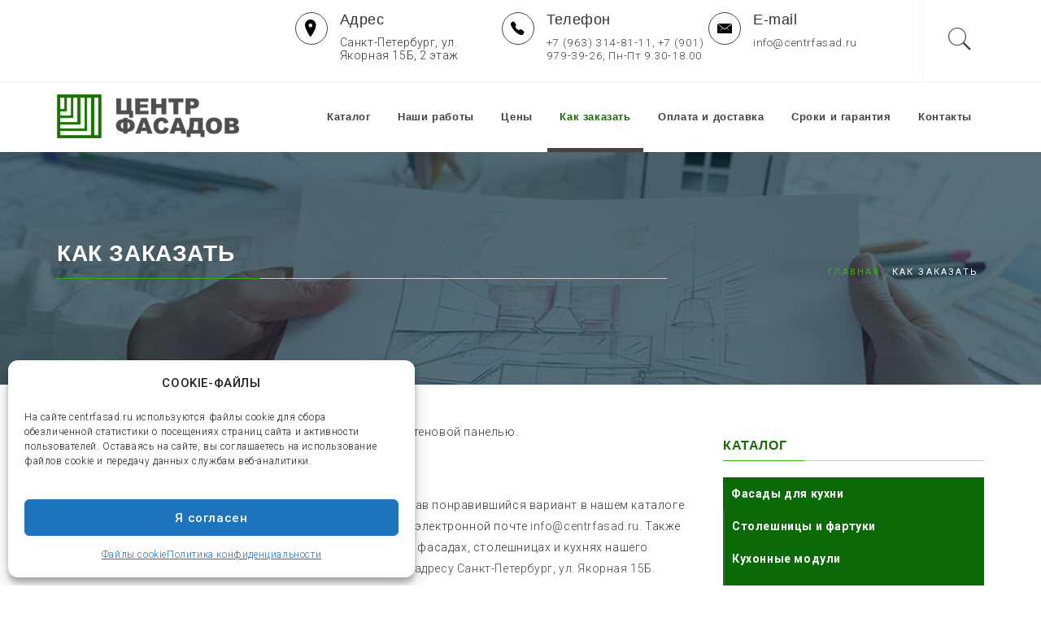

--- FILE ---
content_type: text/html; charset=UTF-8
request_url: https://centrfasad.ru/zakaz/
body_size: 20145
content:
<!DOCTYPE html>
<html dir="ltr" lang="ru-RU" prefix="og: https://ogp.me/ns#">
<head>
    <meta charset="UTF-8">
    <meta name="viewport" content="width=device-width, initial-scale=1">
    <link rel="profile" href="http://gmpg.org/xfn/11">
    <link rel="pingback" href="https://centrfasad.ru/xmlrpc.php">

    <title>Как заказать - Фасады и кухни на заказ в СПб, столешницы</title>
        <style type="text/css">
                                .inner-header-overlay,
                    .hero-slider.overlay .slide-item .bg-image:before {
                        background: #042738;
                        filter: alpha(opacity=65);
                        opacity: 0.65;
                    }
                    </style>

    	<style>img:is([sizes="auto" i], [sizes^="auto," i]) { contain-intrinsic-size: 3000px 1500px }</style>
	
		<!-- All in One SEO 4.8.7.2 - aioseo.com -->
	<meta name="description" content="Как заказать кухню или отдельно фасады и столешницу со стеновой панелью. Выбрать тип и размеры Вы можете заказать фасады для кухни, предварительно выбрав понравившийся вариант в нашем каталоге на сайте. Мы ждем ваших заявок с эскизами и размерами по электронной почте info@centrfasad.ru. Также заказать можно по телефону. Самую полную информацию о фасадах, столешницах и кухнях" />
	<meta name="robots" content="max-image-preview:large" />
	<link rel="canonical" href="https://centrfasad.ru/zakaz/" />
	<meta name="generator" content="All in One SEO (AIOSEO) 4.8.7.2" />
		<meta property="og:locale" content="ru_RU" />
		<meta property="og:site_name" content="Фасады и кухни на заказ в СПб, столешницы - Мебельные фасады на заказ отдельно, кухни на заказ в Санкт-Петербурге, столешницы для кухни по низким ценам" />
		<meta property="og:type" content="article" />
		<meta property="og:title" content="Как заказать - Фасады и кухни на заказ в СПб, столешницы" />
		<meta property="og:description" content="Как заказать кухню или отдельно фасады и столешницу со стеновой панелью. Выбрать тип и размеры Вы можете заказать фасады для кухни, предварительно выбрав понравившийся вариант в нашем каталоге на сайте. Мы ждем ваших заявок с эскизами и размерами по электронной почте info@centrfasad.ru. Также заказать можно по телефону. Самую полную информацию о фасадах, столешницах и кухнях" />
		<meta property="og:url" content="https://centrfasad.ru/zakaz/" />
		<meta property="og:image" content="https://centrfasad.ru/wp-content/uploads/2018/11/logo.png" />
		<meta property="og:image:secure_url" content="https://centrfasad.ru/wp-content/uploads/2018/11/logo.png" />
		<meta property="og:image:width" content="224" />
		<meta property="og:image:height" content="54" />
		<meta property="article:published_time" content="2018-05-29T09:37:39+00:00" />
		<meta property="article:modified_time" content="2018-06-19T13:25:29+00:00" />
		<meta name="twitter:card" content="summary_large_image" />
		<meta name="twitter:title" content="Как заказать - Фасады и кухни на заказ в СПб, столешницы" />
		<meta name="twitter:description" content="Как заказать кухню или отдельно фасады и столешницу со стеновой панелью. Выбрать тип и размеры Вы можете заказать фасады для кухни, предварительно выбрав понравившийся вариант в нашем каталоге на сайте. Мы ждем ваших заявок с эскизами и размерами по электронной почте info@centrfasad.ru. Также заказать можно по телефону. Самую полную информацию о фасадах, столешницах и кухнях" />
		<meta name="twitter:image" content="https://centrfasad.ru/wp-content/uploads/2018/11/logo.png" />
		<script type="application/ld+json" class="aioseo-schema">
			{"@context":"https:\/\/schema.org","@graph":[{"@type":"BreadcrumbList","@id":"https:\/\/centrfasad.ru\/zakaz\/#breadcrumblist","itemListElement":[{"@type":"ListItem","@id":"https:\/\/centrfasad.ru#listItem","position":1,"name":"Home","item":"https:\/\/centrfasad.ru","nextItem":{"@type":"ListItem","@id":"https:\/\/centrfasad.ru\/zakaz\/#listItem","name":"\u041a\u0430\u043a \u0437\u0430\u043a\u0430\u0437\u0430\u0442\u044c"}},{"@type":"ListItem","@id":"https:\/\/centrfasad.ru\/zakaz\/#listItem","position":2,"name":"\u041a\u0430\u043a \u0437\u0430\u043a\u0430\u0437\u0430\u0442\u044c","previousItem":{"@type":"ListItem","@id":"https:\/\/centrfasad.ru#listItem","name":"Home"}}]},{"@type":"Organization","@id":"https:\/\/centrfasad.ru\/#organization","name":"\u0424\u0430\u0441\u0430\u0434\u044b \u0438 \u043a\u0443\u0445\u043d\u0438 \u043d\u0430 \u0437\u0430\u043a\u0430\u0437 \u0432 \u0421\u041f\u0431, \u0441\u0442\u043e\u043b\u0435\u0448\u043d\u0438\u0446\u044b","description":"\u041c\u0435\u0431\u0435\u043b\u044c\u043d\u044b\u0435 \u0444\u0430\u0441\u0430\u0434\u044b \u043d\u0430 \u0437\u0430\u043a\u0430\u0437 \u043e\u0442\u0434\u0435\u043b\u044c\u043d\u043e, \u043a\u0443\u0445\u043d\u0438 \u043d\u0430 \u0437\u0430\u043a\u0430\u0437 \u0432 \u0421\u0430\u043d\u043a\u0442-\u041f\u0435\u0442\u0435\u0440\u0431\u0443\u0440\u0433\u0435, \u0441\u0442\u043e\u043b\u0435\u0448\u043d\u0438\u0446\u044b \u0434\u043b\u044f \u043a\u0443\u0445\u043d\u0438 \u043f\u043e \u043d\u0438\u0437\u043a\u0438\u043c \u0446\u0435\u043d\u0430\u043c","url":"https:\/\/centrfasad.ru\/","logo":{"@type":"ImageObject","url":"https:\/\/centrfasad.ru\/wp-content\/uploads\/2018\/11\/logo.png","@id":"https:\/\/centrfasad.ru\/zakaz\/#organizationLogo","width":224,"height":54},"image":{"@id":"https:\/\/centrfasad.ru\/zakaz\/#organizationLogo"}},{"@type":"WebPage","@id":"https:\/\/centrfasad.ru\/zakaz\/#webpage","url":"https:\/\/centrfasad.ru\/zakaz\/","name":"\u041a\u0430\u043a \u0437\u0430\u043a\u0430\u0437\u0430\u0442\u044c - \u0424\u0430\u0441\u0430\u0434\u044b \u0438 \u043a\u0443\u0445\u043d\u0438 \u043d\u0430 \u0437\u0430\u043a\u0430\u0437 \u0432 \u0421\u041f\u0431, \u0441\u0442\u043e\u043b\u0435\u0448\u043d\u0438\u0446\u044b","description":"\u041a\u0430\u043a \u0437\u0430\u043a\u0430\u0437\u0430\u0442\u044c \u043a\u0443\u0445\u043d\u044e \u0438\u043b\u0438 \u043e\u0442\u0434\u0435\u043b\u044c\u043d\u043e \u0444\u0430\u0441\u0430\u0434\u044b \u0438 \u0441\u0442\u043e\u043b\u0435\u0448\u043d\u0438\u0446\u0443 \u0441\u043e \u0441\u0442\u0435\u043d\u043e\u0432\u043e\u0439 \u043f\u0430\u043d\u0435\u043b\u044c\u044e. \u0412\u044b\u0431\u0440\u0430\u0442\u044c \u0442\u0438\u043f \u0438 \u0440\u0430\u0437\u043c\u0435\u0440\u044b \u0412\u044b \u043c\u043e\u0436\u0435\u0442\u0435 \u0437\u0430\u043a\u0430\u0437\u0430\u0442\u044c \u0444\u0430\u0441\u0430\u0434\u044b \u0434\u043b\u044f \u043a\u0443\u0445\u043d\u0438, \u043f\u0440\u0435\u0434\u0432\u0430\u0440\u0438\u0442\u0435\u043b\u044c\u043d\u043e \u0432\u044b\u0431\u0440\u0430\u0432 \u043f\u043e\u043d\u0440\u0430\u0432\u0438\u0432\u0448\u0438\u0439\u0441\u044f \u0432\u0430\u0440\u0438\u0430\u043d\u0442 \u0432 \u043d\u0430\u0448\u0435\u043c \u043a\u0430\u0442\u0430\u043b\u043e\u0433\u0435 \u043d\u0430 \u0441\u0430\u0439\u0442\u0435. \u041c\u044b \u0436\u0434\u0435\u043c \u0432\u0430\u0448\u0438\u0445 \u0437\u0430\u044f\u0432\u043e\u043a \u0441 \u044d\u0441\u043a\u0438\u0437\u0430\u043c\u0438 \u0438 \u0440\u0430\u0437\u043c\u0435\u0440\u0430\u043c\u0438 \u043f\u043e \u044d\u043b\u0435\u043a\u0442\u0440\u043e\u043d\u043d\u043e\u0439 \u043f\u043e\u0447\u0442\u0435 info@centrfasad.ru. \u0422\u0430\u043a\u0436\u0435 \u0437\u0430\u043a\u0430\u0437\u0430\u0442\u044c \u043c\u043e\u0436\u043d\u043e \u043f\u043e \u0442\u0435\u043b\u0435\u0444\u043e\u043d\u0443. \u0421\u0430\u043c\u0443\u044e \u043f\u043e\u043b\u043d\u0443\u044e \u0438\u043d\u0444\u043e\u0440\u043c\u0430\u0446\u0438\u044e \u043e \u0444\u0430\u0441\u0430\u0434\u0430\u0445, \u0441\u0442\u043e\u043b\u0435\u0448\u043d\u0438\u0446\u0430\u0445 \u0438 \u043a\u0443\u0445\u043d\u044f\u0445","inLanguage":"ru-RU","isPartOf":{"@id":"https:\/\/centrfasad.ru\/#website"},"breadcrumb":{"@id":"https:\/\/centrfasad.ru\/zakaz\/#breadcrumblist"},"image":{"@type":"ImageObject","url":"https:\/\/centrfasad.ru\/wp-content\/uploads\/2018\/06\/how-to-order-2.jpg","@id":"https:\/\/centrfasad.ru\/zakaz\/#mainImage","width":1920,"height":939,"caption":"\u041a\u0430\u043a \u0437\u0430\u043a\u0430\u0437\u0430\u0442\u044c \u0444\u0430\u0441\u0430\u0434\u044b \u0434\u043b\u044f \u043a\u0443\u0445\u043d\u0438 \u0432 \u0421\u041f\u0431"},"primaryImageOfPage":{"@id":"https:\/\/centrfasad.ru\/zakaz\/#mainImage"},"datePublished":"2018-05-29T12:37:39+03:00","dateModified":"2018-06-19T16:25:29+03:00"},{"@type":"WebSite","@id":"https:\/\/centrfasad.ru\/#website","url":"https:\/\/centrfasad.ru\/","name":"\u0424\u0430\u0441\u0430\u0434\u044b \u0438 \u043a\u0443\u0445\u043d\u0438 \u043d\u0430 \u0437\u0430\u043a\u0430\u0437 \u0432 \u0421\u041f\u0431, \u0441\u0442\u043e\u043b\u0435\u0448\u043d\u0438\u0446\u044b","description":"\u041c\u0435\u0431\u0435\u043b\u044c\u043d\u044b\u0435 \u0444\u0430\u0441\u0430\u0434\u044b \u043d\u0430 \u0437\u0430\u043a\u0430\u0437 \u043e\u0442\u0434\u0435\u043b\u044c\u043d\u043e, \u043a\u0443\u0445\u043d\u0438 \u043d\u0430 \u0437\u0430\u043a\u0430\u0437 \u0432 \u0421\u0430\u043d\u043a\u0442-\u041f\u0435\u0442\u0435\u0440\u0431\u0443\u0440\u0433\u0435, \u0441\u0442\u043e\u043b\u0435\u0448\u043d\u0438\u0446\u044b \u0434\u043b\u044f \u043a\u0443\u0445\u043d\u0438 \u043f\u043e \u043d\u0438\u0437\u043a\u0438\u043c \u0446\u0435\u043d\u0430\u043c","inLanguage":"ru-RU","publisher":{"@id":"https:\/\/centrfasad.ru\/#organization"}}]}
		</script>
		<!-- All in One SEO -->

<link rel='dns-prefetch' href='//fonts.googleapis.com' />
<link rel="alternate" type="application/rss+xml" title="Фасады и кухни на заказ в СПб, столешницы &raquo; Лента" href="https://centrfasad.ru/feed/" />
<link rel="alternate" type="application/rss+xml" title="Фасады и кухни на заказ в СПб, столешницы &raquo; Лента комментариев" href="https://centrfasad.ru/comments/feed/" />
<script type="text/javascript">
/* <![CDATA[ */
window._wpemojiSettings = {"baseUrl":"https:\/\/s.w.org\/images\/core\/emoji\/16.0.1\/72x72\/","ext":".png","svgUrl":"https:\/\/s.w.org\/images\/core\/emoji\/16.0.1\/svg\/","svgExt":".svg","source":{"concatemoji":"https:\/\/centrfasad.ru\/wp-includes\/js\/wp-emoji-release.min.js?ver=6.8.3"}};
/*! This file is auto-generated */
!function(s,n){var o,i,e;function c(e){try{var t={supportTests:e,timestamp:(new Date).valueOf()};sessionStorage.setItem(o,JSON.stringify(t))}catch(e){}}function p(e,t,n){e.clearRect(0,0,e.canvas.width,e.canvas.height),e.fillText(t,0,0);var t=new Uint32Array(e.getImageData(0,0,e.canvas.width,e.canvas.height).data),a=(e.clearRect(0,0,e.canvas.width,e.canvas.height),e.fillText(n,0,0),new Uint32Array(e.getImageData(0,0,e.canvas.width,e.canvas.height).data));return t.every(function(e,t){return e===a[t]})}function u(e,t){e.clearRect(0,0,e.canvas.width,e.canvas.height),e.fillText(t,0,0);for(var n=e.getImageData(16,16,1,1),a=0;a<n.data.length;a++)if(0!==n.data[a])return!1;return!0}function f(e,t,n,a){switch(t){case"flag":return n(e,"\ud83c\udff3\ufe0f\u200d\u26a7\ufe0f","\ud83c\udff3\ufe0f\u200b\u26a7\ufe0f")?!1:!n(e,"\ud83c\udde8\ud83c\uddf6","\ud83c\udde8\u200b\ud83c\uddf6")&&!n(e,"\ud83c\udff4\udb40\udc67\udb40\udc62\udb40\udc65\udb40\udc6e\udb40\udc67\udb40\udc7f","\ud83c\udff4\u200b\udb40\udc67\u200b\udb40\udc62\u200b\udb40\udc65\u200b\udb40\udc6e\u200b\udb40\udc67\u200b\udb40\udc7f");case"emoji":return!a(e,"\ud83e\udedf")}return!1}function g(e,t,n,a){var r="undefined"!=typeof WorkerGlobalScope&&self instanceof WorkerGlobalScope?new OffscreenCanvas(300,150):s.createElement("canvas"),o=r.getContext("2d",{willReadFrequently:!0}),i=(o.textBaseline="top",o.font="600 32px Arial",{});return e.forEach(function(e){i[e]=t(o,e,n,a)}),i}function t(e){var t=s.createElement("script");t.src=e,t.defer=!0,s.head.appendChild(t)}"undefined"!=typeof Promise&&(o="wpEmojiSettingsSupports",i=["flag","emoji"],n.supports={everything:!0,everythingExceptFlag:!0},e=new Promise(function(e){s.addEventListener("DOMContentLoaded",e,{once:!0})}),new Promise(function(t){var n=function(){try{var e=JSON.parse(sessionStorage.getItem(o));if("object"==typeof e&&"number"==typeof e.timestamp&&(new Date).valueOf()<e.timestamp+604800&&"object"==typeof e.supportTests)return e.supportTests}catch(e){}return null}();if(!n){if("undefined"!=typeof Worker&&"undefined"!=typeof OffscreenCanvas&&"undefined"!=typeof URL&&URL.createObjectURL&&"undefined"!=typeof Blob)try{var e="postMessage("+g.toString()+"("+[JSON.stringify(i),f.toString(),p.toString(),u.toString()].join(",")+"));",a=new Blob([e],{type:"text/javascript"}),r=new Worker(URL.createObjectURL(a),{name:"wpTestEmojiSupports"});return void(r.onmessage=function(e){c(n=e.data),r.terminate(),t(n)})}catch(e){}c(n=g(i,f,p,u))}t(n)}).then(function(e){for(var t in e)n.supports[t]=e[t],n.supports.everything=n.supports.everything&&n.supports[t],"flag"!==t&&(n.supports.everythingExceptFlag=n.supports.everythingExceptFlag&&n.supports[t]);n.supports.everythingExceptFlag=n.supports.everythingExceptFlag&&!n.supports.flag,n.DOMReady=!1,n.readyCallback=function(){n.DOMReady=!0}}).then(function(){return e}).then(function(){var e;n.supports.everything||(n.readyCallback(),(e=n.source||{}).concatemoji?t(e.concatemoji):e.wpemoji&&e.twemoji&&(t(e.twemoji),t(e.wpemoji)))}))}((window,document),window._wpemojiSettings);
/* ]]> */
</script>
<style id='wp-emoji-styles-inline-css' type='text/css'>

	img.wp-smiley, img.emoji {
		display: inline !important;
		border: none !important;
		box-shadow: none !important;
		height: 1em !important;
		width: 1em !important;
		margin: 0 0.07em !important;
		vertical-align: -0.1em !important;
		background: none !important;
		padding: 0 !important;
	}
</style>
<link rel='stylesheet' id='wp-block-library-css' href='https://centrfasad.ru/wp-includes/css/dist/block-library/style.min.css?ver=6.8.3' type='text/css' media='all' />
<style id='classic-theme-styles-inline-css' type='text/css'>
/*! This file is auto-generated */
.wp-block-button__link{color:#fff;background-color:#32373c;border-radius:9999px;box-shadow:none;text-decoration:none;padding:calc(.667em + 2px) calc(1.333em + 2px);font-size:1.125em}.wp-block-file__button{background:#32373c;color:#fff;text-decoration:none}
</style>
<style id='global-styles-inline-css' type='text/css'>
:root{--wp--preset--aspect-ratio--square: 1;--wp--preset--aspect-ratio--4-3: 4/3;--wp--preset--aspect-ratio--3-4: 3/4;--wp--preset--aspect-ratio--3-2: 3/2;--wp--preset--aspect-ratio--2-3: 2/3;--wp--preset--aspect-ratio--16-9: 16/9;--wp--preset--aspect-ratio--9-16: 9/16;--wp--preset--color--black: #000000;--wp--preset--color--cyan-bluish-gray: #abb8c3;--wp--preset--color--white: #ffffff;--wp--preset--color--pale-pink: #f78da7;--wp--preset--color--vivid-red: #cf2e2e;--wp--preset--color--luminous-vivid-orange: #ff6900;--wp--preset--color--luminous-vivid-amber: #fcb900;--wp--preset--color--light-green-cyan: #7bdcb5;--wp--preset--color--vivid-green-cyan: #00d084;--wp--preset--color--pale-cyan-blue: #8ed1fc;--wp--preset--color--vivid-cyan-blue: #0693e3;--wp--preset--color--vivid-purple: #9b51e0;--wp--preset--gradient--vivid-cyan-blue-to-vivid-purple: linear-gradient(135deg,rgba(6,147,227,1) 0%,rgb(155,81,224) 100%);--wp--preset--gradient--light-green-cyan-to-vivid-green-cyan: linear-gradient(135deg,rgb(122,220,180) 0%,rgb(0,208,130) 100%);--wp--preset--gradient--luminous-vivid-amber-to-luminous-vivid-orange: linear-gradient(135deg,rgba(252,185,0,1) 0%,rgba(255,105,0,1) 100%);--wp--preset--gradient--luminous-vivid-orange-to-vivid-red: linear-gradient(135deg,rgba(255,105,0,1) 0%,rgb(207,46,46) 100%);--wp--preset--gradient--very-light-gray-to-cyan-bluish-gray: linear-gradient(135deg,rgb(238,238,238) 0%,rgb(169,184,195) 100%);--wp--preset--gradient--cool-to-warm-spectrum: linear-gradient(135deg,rgb(74,234,220) 0%,rgb(151,120,209) 20%,rgb(207,42,186) 40%,rgb(238,44,130) 60%,rgb(251,105,98) 80%,rgb(254,248,76) 100%);--wp--preset--gradient--blush-light-purple: linear-gradient(135deg,rgb(255,206,236) 0%,rgb(152,150,240) 100%);--wp--preset--gradient--blush-bordeaux: linear-gradient(135deg,rgb(254,205,165) 0%,rgb(254,45,45) 50%,rgb(107,0,62) 100%);--wp--preset--gradient--luminous-dusk: linear-gradient(135deg,rgb(255,203,112) 0%,rgb(199,81,192) 50%,rgb(65,88,208) 100%);--wp--preset--gradient--pale-ocean: linear-gradient(135deg,rgb(255,245,203) 0%,rgb(182,227,212) 50%,rgb(51,167,181) 100%);--wp--preset--gradient--electric-grass: linear-gradient(135deg,rgb(202,248,128) 0%,rgb(113,206,126) 100%);--wp--preset--gradient--midnight: linear-gradient(135deg,rgb(2,3,129) 0%,rgb(40,116,252) 100%);--wp--preset--font-size--small: 13px;--wp--preset--font-size--medium: 20px;--wp--preset--font-size--large: 36px;--wp--preset--font-size--x-large: 42px;--wp--preset--spacing--20: 0.44rem;--wp--preset--spacing--30: 0.67rem;--wp--preset--spacing--40: 1rem;--wp--preset--spacing--50: 1.5rem;--wp--preset--spacing--60: 2.25rem;--wp--preset--spacing--70: 3.38rem;--wp--preset--spacing--80: 5.06rem;--wp--preset--shadow--natural: 6px 6px 9px rgba(0, 0, 0, 0.2);--wp--preset--shadow--deep: 12px 12px 50px rgba(0, 0, 0, 0.4);--wp--preset--shadow--sharp: 6px 6px 0px rgba(0, 0, 0, 0.2);--wp--preset--shadow--outlined: 6px 6px 0px -3px rgba(255, 255, 255, 1), 6px 6px rgba(0, 0, 0, 1);--wp--preset--shadow--crisp: 6px 6px 0px rgba(0, 0, 0, 1);}:where(.is-layout-flex){gap: 0.5em;}:where(.is-layout-grid){gap: 0.5em;}body .is-layout-flex{display: flex;}.is-layout-flex{flex-wrap: wrap;align-items: center;}.is-layout-flex > :is(*, div){margin: 0;}body .is-layout-grid{display: grid;}.is-layout-grid > :is(*, div){margin: 0;}:where(.wp-block-columns.is-layout-flex){gap: 2em;}:where(.wp-block-columns.is-layout-grid){gap: 2em;}:where(.wp-block-post-template.is-layout-flex){gap: 1.25em;}:where(.wp-block-post-template.is-layout-grid){gap: 1.25em;}.has-black-color{color: var(--wp--preset--color--black) !important;}.has-cyan-bluish-gray-color{color: var(--wp--preset--color--cyan-bluish-gray) !important;}.has-white-color{color: var(--wp--preset--color--white) !important;}.has-pale-pink-color{color: var(--wp--preset--color--pale-pink) !important;}.has-vivid-red-color{color: var(--wp--preset--color--vivid-red) !important;}.has-luminous-vivid-orange-color{color: var(--wp--preset--color--luminous-vivid-orange) !important;}.has-luminous-vivid-amber-color{color: var(--wp--preset--color--luminous-vivid-amber) !important;}.has-light-green-cyan-color{color: var(--wp--preset--color--light-green-cyan) !important;}.has-vivid-green-cyan-color{color: var(--wp--preset--color--vivid-green-cyan) !important;}.has-pale-cyan-blue-color{color: var(--wp--preset--color--pale-cyan-blue) !important;}.has-vivid-cyan-blue-color{color: var(--wp--preset--color--vivid-cyan-blue) !important;}.has-vivid-purple-color{color: var(--wp--preset--color--vivid-purple) !important;}.has-black-background-color{background-color: var(--wp--preset--color--black) !important;}.has-cyan-bluish-gray-background-color{background-color: var(--wp--preset--color--cyan-bluish-gray) !important;}.has-white-background-color{background-color: var(--wp--preset--color--white) !important;}.has-pale-pink-background-color{background-color: var(--wp--preset--color--pale-pink) !important;}.has-vivid-red-background-color{background-color: var(--wp--preset--color--vivid-red) !important;}.has-luminous-vivid-orange-background-color{background-color: var(--wp--preset--color--luminous-vivid-orange) !important;}.has-luminous-vivid-amber-background-color{background-color: var(--wp--preset--color--luminous-vivid-amber) !important;}.has-light-green-cyan-background-color{background-color: var(--wp--preset--color--light-green-cyan) !important;}.has-vivid-green-cyan-background-color{background-color: var(--wp--preset--color--vivid-green-cyan) !important;}.has-pale-cyan-blue-background-color{background-color: var(--wp--preset--color--pale-cyan-blue) !important;}.has-vivid-cyan-blue-background-color{background-color: var(--wp--preset--color--vivid-cyan-blue) !important;}.has-vivid-purple-background-color{background-color: var(--wp--preset--color--vivid-purple) !important;}.has-black-border-color{border-color: var(--wp--preset--color--black) !important;}.has-cyan-bluish-gray-border-color{border-color: var(--wp--preset--color--cyan-bluish-gray) !important;}.has-white-border-color{border-color: var(--wp--preset--color--white) !important;}.has-pale-pink-border-color{border-color: var(--wp--preset--color--pale-pink) !important;}.has-vivid-red-border-color{border-color: var(--wp--preset--color--vivid-red) !important;}.has-luminous-vivid-orange-border-color{border-color: var(--wp--preset--color--luminous-vivid-orange) !important;}.has-luminous-vivid-amber-border-color{border-color: var(--wp--preset--color--luminous-vivid-amber) !important;}.has-light-green-cyan-border-color{border-color: var(--wp--preset--color--light-green-cyan) !important;}.has-vivid-green-cyan-border-color{border-color: var(--wp--preset--color--vivid-green-cyan) !important;}.has-pale-cyan-blue-border-color{border-color: var(--wp--preset--color--pale-cyan-blue) !important;}.has-vivid-cyan-blue-border-color{border-color: var(--wp--preset--color--vivid-cyan-blue) !important;}.has-vivid-purple-border-color{border-color: var(--wp--preset--color--vivid-purple) !important;}.has-vivid-cyan-blue-to-vivid-purple-gradient-background{background: var(--wp--preset--gradient--vivid-cyan-blue-to-vivid-purple) !important;}.has-light-green-cyan-to-vivid-green-cyan-gradient-background{background: var(--wp--preset--gradient--light-green-cyan-to-vivid-green-cyan) !important;}.has-luminous-vivid-amber-to-luminous-vivid-orange-gradient-background{background: var(--wp--preset--gradient--luminous-vivid-amber-to-luminous-vivid-orange) !important;}.has-luminous-vivid-orange-to-vivid-red-gradient-background{background: var(--wp--preset--gradient--luminous-vivid-orange-to-vivid-red) !important;}.has-very-light-gray-to-cyan-bluish-gray-gradient-background{background: var(--wp--preset--gradient--very-light-gray-to-cyan-bluish-gray) !important;}.has-cool-to-warm-spectrum-gradient-background{background: var(--wp--preset--gradient--cool-to-warm-spectrum) !important;}.has-blush-light-purple-gradient-background{background: var(--wp--preset--gradient--blush-light-purple) !important;}.has-blush-bordeaux-gradient-background{background: var(--wp--preset--gradient--blush-bordeaux) !important;}.has-luminous-dusk-gradient-background{background: var(--wp--preset--gradient--luminous-dusk) !important;}.has-pale-ocean-gradient-background{background: var(--wp--preset--gradient--pale-ocean) !important;}.has-electric-grass-gradient-background{background: var(--wp--preset--gradient--electric-grass) !important;}.has-midnight-gradient-background{background: var(--wp--preset--gradient--midnight) !important;}.has-small-font-size{font-size: var(--wp--preset--font-size--small) !important;}.has-medium-font-size{font-size: var(--wp--preset--font-size--medium) !important;}.has-large-font-size{font-size: var(--wp--preset--font-size--large) !important;}.has-x-large-font-size{font-size: var(--wp--preset--font-size--x-large) !important;}
:where(.wp-block-post-template.is-layout-flex){gap: 1.25em;}:where(.wp-block-post-template.is-layout-grid){gap: 1.25em;}
:where(.wp-block-columns.is-layout-flex){gap: 2em;}:where(.wp-block-columns.is-layout-grid){gap: 2em;}
:root :where(.wp-block-pullquote){font-size: 1.5em;line-height: 1.6;}
</style>
<link rel='stylesheet' id='bbspoiler-css' href='https://centrfasad.ru/wp-content/plugins/bbspoiler/inc/bbspoiler.css?ver=6.8.3' type='text/css' media='all' />
<link rel='stylesheet' id='cmplz-general-css' href='https://centrfasad.ru/wp-content/plugins/complianz-gdpr/assets/css/cookieblocker.min.css?ver=1759756855' type='text/css' media='all' />
<link rel='stylesheet' id='megamenu-css' href='https://centrfasad.ru/wp-content/uploads/maxmegamenu/style.css?ver=c70890' type='text/css' media='all' />
<link rel='stylesheet' id='dashicons-css' href='https://centrfasad.ru/wp-includes/css/dashicons.min.css?ver=6.8.3' type='text/css' media='all' />
<link rel='stylesheet' id='owlcarousel-css' href='https://centrfasad.ru/wp-content/themes/bizprime/assets/libraries/owlcarousel/css/owl.carousel.css?ver=6.8.3' type='text/css' media='all' />
<link rel='stylesheet' id='ionicons-css' href='https://centrfasad.ru/wp-content/themes/bizprime/assets/libraries/ionicons/css/ionicons.min.css?ver=6.8.3' type='text/css' media='all' />
<link rel='stylesheet' id='bootstrap-css' href='https://centrfasad.ru/wp-content/themes/bizprime/assets/libraries/bootstrap/css/bootstrap.min.css?ver=6.8.3' type='text/css' media='all' />
<link rel='stylesheet' id='vertical-css' href='https://centrfasad.ru/wp-content/themes/bizprime/assets/libraries/vertical/vertical.css?ver=6.8.3' type='text/css' media='all' />
<link rel='stylesheet' id='bizprime-style-css' href='https://centrfasad.ru/wp-content/themes/bizprime_child/style.css?ver=6.8.3' type='text/css' media='all' />
<link rel='stylesheet' id='bizprime-google-fonts-css' href='https://fonts.googleapis.com/css?family=Roboto%3A100%2C300%2C400%2C400i%2C500%2C700&#038;subset=latin%2Clatin-ext' type='text/css' media='all' />
<link rel='stylesheet' id='fancybox-css' href='https://centrfasad.ru/wp-content/plugins/easy-fancybox/fancybox/1.5.4/jquery.fancybox.min.css?ver=6.8.3' type='text/css' media='screen' />
<script type="text/javascript" src="https://centrfasad.ru/wp-includes/js/jquery/jquery.min.js?ver=3.7.1" id="jquery-core-js"></script>
<script type="text/javascript" src="https://centrfasad.ru/wp-includes/js/jquery/jquery-migrate.min.js?ver=3.4.1" id="jquery-migrate-js"></script>
<script type="text/javascript" id="bbspoiler-js-extra">
/* <![CDATA[ */
var title = {"unfolded":"\u0420\u0430\u0437\u0432\u0435\u0440\u043d\u0443\u0442\u044c","folded":"\u0421\u0432\u0435\u0440\u043d\u0443\u0442\u044c"};
/* ]]> */
</script>
<script type="text/javascript" src="https://centrfasad.ru/wp-content/plugins/bbspoiler/inc/bbspoiler.js?ver=6.8.3" id="bbspoiler-js"></script>
<link rel="https://api.w.org/" href="https://centrfasad.ru/wp-json/" /><link rel="alternate" title="JSON" type="application/json" href="https://centrfasad.ru/wp-json/wp/v2/pages/26" /><link rel="EditURI" type="application/rsd+xml" title="RSD" href="https://centrfasad.ru/xmlrpc.php?rsd" />
<meta name="generator" content="WordPress 6.8.3" />
<link rel='shortlink' href='https://centrfasad.ru/?p=26' />
		<!-- Custom Logo: hide header text -->
		<style id="custom-logo-css" type="text/css">
			.site-title, .site-description {
				position: absolute;
				clip-path: inset(50%);
			}
		</style>
		<link rel="alternate" title="oEmbed (JSON)" type="application/json+oembed" href="https://centrfasad.ru/wp-json/oembed/1.0/embed?url=https%3A%2F%2Fcentrfasad.ru%2Fzakaz%2F" />
<link rel="alternate" title="oEmbed (XML)" type="text/xml+oembed" href="https://centrfasad.ru/wp-json/oembed/1.0/embed?url=https%3A%2F%2Fcentrfasad.ru%2Fzakaz%2F&#038;format=xml" />


<!-- This site is optimized with the Schema plugin v1.7.9.6 - https://schema.press -->
<script type="application/ld+json">{"@context":"https:\/\/schema.org\/","@type":"Article","mainEntityOfPage":{"@type":"WebPage","@id":"https:\/\/centrfasad.ru\/zakaz\/"},"url":"https:\/\/centrfasad.ru\/zakaz\/","headline":"Как заказать","datePublished":"2018-05-29T12:37:39+03:00","dateModified":"2018-06-19T16:25:29+03:00","publisher":{"@type":"Organization","@id":"https:\/\/centrfasad.ru\/#organization","name":"Фасады и кухни на заказ в СПб, столешницы","logo":{"@type":"ImageObject","url":"","width":600,"height":60}},"image":{"@type":"ImageObject","url":"https:\/\/centrfasad.ru\/wp-content\/uploads\/2018\/06\/how-to-order-2.jpg","width":1920,"height":939},"description":"Как заказать кухню или отдельно фасады и столешницу со стеновой панелью. Выбрать тип и размеры Вы можете заказать фасады для кухни, предварительно выбрав понравившийся вариант в нашем каталоге на сайте. Мы ждем ваших заявок с эскизами и размерами по электронной почте info@centrfasad.ru. Также заказать можно по телефону. Самую полную","author":{"@type":"Person","name":"Центр Фасадов","url":"https:\/\/centrfasad.ru\/author\/admin\/","image":{"@type":"ImageObject","url":"https:\/\/secure.gravatar.com\/avatar\/f000986b056d4b91cea922e967c01668709e8c7bcea468efd119c161aefcb2b5?s=96&d=mm&r=g","height":96,"width":96}}}</script>

			<style>.cmplz-hidden {
					display: none !important;
				}</style><!-- All in one Favicon 4.8 --><link rel="shortcut icon" href="https://centrfasad.ru/wp-content/uploads/2018/05/icon-1.png" />
<link rel="apple-touch-icon" href="https://centrfasad.ru/wp-content/uploads/2018/05/icon-2.png" />
<link rel="icon" href="https://centrfasad.ru/wp-content/uploads/2018/05/cropped-icon-1-32x32.png" sizes="32x32" />
<link rel="icon" href="https://centrfasad.ru/wp-content/uploads/2018/05/cropped-icon-1-192x192.png" sizes="192x192" />
<link rel="apple-touch-icon" href="https://centrfasad.ru/wp-content/uploads/2018/05/cropped-icon-1-180x180.png" />
<meta name="msapplication-TileImage" content="https://centrfasad.ru/wp-content/uploads/2018/05/cropped-icon-1-270x270.png" />
		<style type="text/css" id="wp-custom-css">
			.bordered-title:after, .widget-title:after {
    background: #36B115;
    content: "";
    height: 1px;
    left: 0;
    position: absolute;
    top: 100%;
    width: 100px;
}

.entry-title::after {
    content: '';
    display: block;
    width: 250px;
    height: 1px;
    background: #36B115;
    position: absolute;
    bottom: -1px;
    top: inherit;
    left: 0;
    right: 0;
    transition: width .3s;
}

.menu > ul > li.current-menu-item a {
    color: #1b6a07;
}

.twp-btn.twp-btn-primary, .woocommerce #respond input#submit, .woocommerce a.button, .woocommerce button.button, .woocommerce input.button {
    background: #1b6a07;
    border: 0;
    color: #fff;
}

.widget-title {
    margin-bottom: 20px;
    padding-bottom: 10px;
    text-transform: uppercase;
    font-size: 16px;
    font-weight: 700;
    color: #1b6a07;
    border-bottom: 1px solid #ccc;
    position: relative;
}

.twp-btn:before,
.woocommerce #respond input#submit:before,
.woocommerce a.button:before,
.woocommerce button.button:before,
.woocommerce input.button:before{
    content: "";
    display: block;
    width: 100%;
    height: 100%;
    position: absolute;
    top: 0;
    left: 0;
    background: #3fa924;
    z-index: -1;
    -moz-transform: rotate(45deg) scaleY(0);
    -ms-transform: rotate(45deg) scaleY(0);
    -webkit-transform: rotate(45deg) scaleY(0);
    transform: rotate(45deg) scaleY(0);
    -moz-transition: -moz-transform 0.5s linear 0s;
    -o-transition: -o-transform 0.5s linear 0s;
    -webkit-transition: -webkit-transform 0.5s linear;
    -webkit-transition-delay: 0s;
    transition: transform 0.5s linear 0s;
}

.entry-title {
    border-bottom: 1px solid #ccc;
    color: #333;
    display: block;
    padding-bottom: 15px;
    position: relative;
    font-weight: 600;
}

.site-footer a:hover, .site-footer a:focus {
    color: #36B115;
}

body .inner-banner {
    background-position: center center;
    padding: 110px 0;
    position: relative;
}

.breadcrumbs a {
color: #36B115;
}

.menu > ul > li > ul {
    background-color: #1b6a07;
}

.menu ul ul a:hover {
    background-color: #36B115;
}

.taxonomy-description {color:#fff}
		</style>
		<style type="text/css">/** Mega Menu CSS: fs **/</style>
</head>

<body data-cmplz=1 class="wp-singular page-template-default page page-id-26 wp-custom-logo wp-theme-bizprime wp-child-theme-bizprime_child mega-menu-max-mega-menu-1 group-blog right-sidebar ">
<!-- full-screen-layout/boxed-layout -->
<div id="page" class="site site-bg full-screen-layout">
    <a class="skip-link screen-reader-text" href="#main">Перейти к содержимому</a>

    <div class="search-box">
        <form role="search" method="get" class="search-form" action="https://centrfasad.ru/">
				<label>
					<span class="screen-reader-text">Найти:</span>
					<input type="search" class="search-field" placeholder="Поиск&hellip;" value="" name="s" />
				</label>
				<input type="submit" class="search-submit" value="Поиск" />
			</form>    </div><!--    Searchbar Ends-->
    <div class="top-bar">
        <div class="container">
            <div class="row">
                <div class="col-sm-12 col-lg-3">
                    <div class="pull-left">
                                                <div class="social-icons ">
                                                    </div>
                    </div>
                </div>
                <div class="col-sm-12 col-lg-9">
                    <div class="top-bar-info">
                        <ul class="clearfix list-unstyled">
                                                            <li>
                                    <div class="grid-box icon-box">
                                        <i class="icon twp-icon ion-ios-location"></i>
                                    </div>
                                    <div class="grid-box icon-box icon-box-content">
                                        <h4 class="icon-box-title">Адрес</h4>
                                        <span class="icon-box-subtitle">Санкт-Петербург, ул. Якорная 15Б, 2 этаж</span>
                                    </div>
                                </li>
                                                                                        <li>
                                    <div class="grid-box icon-box">
                                        <i class="icon twp-icon ion-ios-telephone"></i>
                                    </div>
                                    <div class="grid-box icon-box icon-box-content">
                                        <h4 class="icon-box-title">Телефон</h4>
                                            <a href="tel:79633148111790197939269301800">
                                                 <span class="icon-box-subtitle">
                                                    +7 (963) 314-81-11, +7 (901) 979-39-26, Пн-Пт 9.30-18.00                                                 </span>
                                            </a>
                                    </div>
                                </li>
                                                                                        <li>
                                    <div class="grid-box icon-box">
                                        <i class="icon twp-icon ion-ios-email"></i>
                                    </div>
                                    <div class="grid-box icon-box icon-box-content">
                                        <h4 class="icon-box-title">E-mail</h4>
                                            <a href="mailto:info@centrfasad.ru">
                                                <span class="icon-box-subtitle">
                                                    &#105;&#110;&#102;o&#064;ce&#110;t&#114;f&#097;&#115;&#097;d&#046;ru                                                </span>
                                            </a>
                                    </div>
                                </li>
                                                    </ul>
                    </div>
                    <div class="twp-nav ">
                        <ul class="navbar-extras">
                                                            <li>
                                    <a href="#" class="search-button">
                                        <i class="icon twp-icon ion-ios-search"></i>
                                    </a>
                                </li>
                                                    </ul>
                    </div>
                </div>
            </div>
        </div>
    </div> <!--    Topbar Ends-->
    <header id="masthead" class="site-header" role="banner">
        <div class="top-header">
            <div class="container">
                <div class="site-branding">
                                            <span class="site-title"><a href="https://centrfasad.ru/"
                                                    rel="home">Фасады и кухни на заказ в СПб, столешницы</a></span>
                        <a href="https://centrfasad.ru/" class="custom-logo-link" rel="home"><img width="224" height="54" src="https://centrfasad.ru/wp-content/uploads/2018/11/logo.png" class="custom-logo" alt="Фасады и кухни на заказ в СПб, столешницы" decoding="async" /></a>                        <p class="site-description">Мебельные фасады на заказ отдельно, кухни на заказ в Санкт-Петербурге, столешницы для кухни по низким ценам</p>
                                        </div><!-- .site-branding -->

                <nav id="site-navigation" class="main-navigation" role="navigation">
                    <a id="nav-toggle" href="#" aria-controls="primary-menu" aria-expanded="false">
                        <span class="screen-reader-text">
                            Основное меню                        </span>
                        <span class="icon-bar top"></span>
                        <span class="icon-bar middle"></span>
                        <span class="icon-bar bottom"></span>
                    </a>
                    <div class="menu"><ul id="primary-menu" class="menu"><li id="menu-item-374" class="menu-item menu-item-type-custom menu-item-object-custom menu-item-has-children menu-item-374"><a href="https://centrfasad.ru/catalogue">Каталог</a>
<ul class="sub-menu">
	<li id="menu-item-645" class="menu-item menu-item-type-post_type menu-item-object-page menu-item-645"><a href="https://centrfasad.ru/fasadi/">Фасады для кухни</a></li>
	<li id="menu-item-757" class="menu-item menu-item-type-post_type menu-item-object-page menu-item-757"><a href="https://centrfasad.ru/stoleshnicy/">Столешницы и фартуки</a></li>
	<li id="menu-item-359" class="menu-item menu-item-type-taxonomy menu-item-object-category menu-item-359"><a href="https://centrfasad.ru/category/moduli/">Кухонные модули</a></li>
	<li id="menu-item-758" class="menu-item menu-item-type-post_type menu-item-object-page menu-item-758"><a href="https://centrfasad.ru/kuhni/">Кухни на заказ</a></li>
	<li id="menu-item-2125" class="menu-item menu-item-type-post_type menu-item-object-page menu-item-2125"><a href="https://centrfasad.ru/otdelka/">Отделочные материалы</a></li>
</ul>
</li>
<li id="menu-item-937" class="menu-item menu-item-type-post_type menu-item-object-page menu-item-937"><a href="https://centrfasad.ru/portfolio/">Наши работы</a></li>
<li id="menu-item-667" class="menu-item menu-item-type-post_type menu-item-object-page menu-item-667"><a href="https://centrfasad.ru/cena/">Цены</a></li>
<li id="menu-item-39" class="menu-item menu-item-type-post_type menu-item-object-page current-menu-item page_item page-item-26 current_page_item menu-item-39"><a href="https://centrfasad.ru/zakaz/" aria-current="page">Как заказать</a></li>
<li id="menu-item-38" class="menu-item menu-item-type-post_type menu-item-object-page menu-item-38"><a href="https://centrfasad.ru/oplata-dostavka/">Оплата и доставка</a></li>
<li id="menu-item-37" class="menu-item menu-item-type-post_type menu-item-object-page menu-item-37"><a href="https://centrfasad.ru/sroki/">Сроки и гарантия</a></li>
<li id="menu-item-40" class="menu-item menu-item-type-post_type menu-item-object-page menu-item-40"><a href="https://centrfasad.ru/contacts/">Контакты</a></li>
</ul></div>                </nav><!-- #site-navigation -->
            </div>
        </div>
    </header>
    <!-- #masthead -->
    <!-- Innerpage Header Begins Here -->
                        <div class="wrapper page-inner-title inner-banner data-bg " data-background="https://centrfasad.ru/wp-content/uploads/2018/06/how-to-order-2-1400x380.jpg">
            <header class="entry-header">
                <div class="container">
                    <div class="row">
                        <div class="col-md-8">
                                                            <h1 class="entry-title">Как заказать</h1>                                                        </div>
                        <div class="col-md-4 mt-20"><div role="navigation" aria-label="Хлебные крошки" class="breadcrumb-trail breadcrumbs" itemprop="breadcrumb"><ul class="trail-items" itemscope itemtype="http://schema.org/BreadcrumbList"><meta name="numberOfItems" content="2" /><meta name="itemListOrder" content="Ascending" /><li itemprop="itemListElement" itemscope itemtype="http://schema.org/ListItem" class="trail-item trail-begin"><a href="https://centrfasad.ru" rel="home"><span itemprop="name">Главная</span></a><meta itemprop="position" content="1" /></li><li itemprop="itemListElement" itemscope itemtype="http://schema.org/ListItem" class="trail-item trail-end"><span itemprop="name">Как заказать</span><meta itemprop="position" content="2" /></li></ul></div></div><!-- .container -->                    </div>
                </div>
            </header><!-- .entry-header -->
            <div class="inner-header-overlay">

            </div>
        </div>

            <!-- Innerpage Header Ends Here -->
    <div id="content" class="site-content">
	<div id="primary" class="content-area">
		<main id="main" class="site-main" role="main">

			
<article id="post-26" class="post-26 page type-page status-publish has-post-thumbnail hentry">
	<div class="entry-content">
		<p>Как заказать кухню или отдельно фасады и столешницу со стеновой панелью.</p>
<h2>Выбрать тип и размеры</h2>
<p>Вы можете заказать фасады для кухни, предварительно выбрав понравившийся вариант в нашем каталоге на сайте. Мы ждем ваших заявок с эскизами и размерами по электронной почте <a href="mailto:info@centrfasad.ru">info@centrfasad.ru</a>. Также заказать можно по телефону. Самую полную информацию о фасадах, столешницах и кухнях нашего производства вы сможете получить, приехав в наш офис <a href="https://centrfasad.ru/contacts/">по адресу Санкт-Петербург, ул. Якорная 15Б</a>.</p>
<h2>Определиться с цветом</h2>
<p>Обращаем внимание, что цвета и отделки, которые вы видите на экране монитора, могут значительно отличаться от реальных цветов готовых продуктов. Все типы фасадов и образцы декоров  и пленок представлены в нашем выставочном зале, по этим образцам вы сможете точно определить какой наиболее подходит вам для вашего проекта.</p>
<h2>Нужна ли сборка?</h2>
<p>Мы предоставляем услуги по сборке и монтажу наших изделий силами наших специалистов. Стоимость данной услуги оговаривается в каждом случае индивидуально, поскольку она зависит от множества факторов, меняющихся от заказа к заказу.</p>
<h2>Подтвердить заказ</h2>
<p>После того, как мы предоставим вам расчет заявки с итоговой ценой по нему, необходимо подтвердить заказ и оплатить его в соответствии с <a href="https://centrfasad.ru/oplata-dostavka/">условиями оплаты</a>.</p>
<h2>Не забыть про остальное</h2>
<p>Также в нашем офисы представлен широкий выбор комплектующих для мебели, которые обязательно понадобятся при обустройстве новой кухни или ремонте. Кухонные мойки из камня и нержавеющей стали, смесители и вытяжки. Каждая хозяйка по достоинству оценит наш ассортимент рейлингов и навесных полочек под кухонные модули, а широкая линейка светильников позволит организовать комфортную подсветку.</p>
<p>Кроме того, в наличии мебельные комплектующие ведущих европейских и азиатских компаний: Hettich (Германия), Unihopper (Китай), FGV (Италия). Направляющие для ящиков, мебельные петли, крепеж &#8212; все в наличии на нашем складе.</p>
	</div><!-- .entry-content -->
</article><!-- #post-## -->

		</main><!-- #main -->
	</div><!-- #primary -->


<aside id="secondary" class="widget-area" role="complementary">
	<section id="maxmegamenu-3" class="widget widget_maxmegamenu"><h3 class="widget-title">Каталог</h3><div id="mega-menu-wrap-max_mega_menu_1" class="mega-menu-wrap"><div class="mega-menu-toggle"><div class="mega-toggle-blocks-left"></div><div class="mega-toggle-blocks-center"></div><div class="mega-toggle-blocks-right"><div class='mega-toggle-block mega-menu-toggle-block mega-toggle-block-1' id='mega-toggle-block-1' tabindex='0'><span class='mega-toggle-label' role='button' aria-expanded='false'><span class='mega-toggle-label-closed'></span><span class='mega-toggle-label-open'></span></span></div></div></div><ul id="mega-menu-max_mega_menu_1" class="mega-menu max-mega-menu mega-menu-horizontal mega-no-js" data-event="hover_intent" data-effect="fade_up" data-effect-speed="200" data-effect-mobile="disabled" data-effect-speed-mobile="0" data-mobile-force-width="false" data-second-click="close" data-document-click="collapse" data-vertical-behaviour="standard" data-breakpoint="600" data-unbind="true" data-mobile-state="collapse_all" data-mobile-direction="vertical" data-hover-intent-timeout="300" data-hover-intent-interval="100"><li class="mega-menu-item mega-menu-item-type-post_type mega-menu-item-object-page mega-align-bottom-left mega-menu-flyout mega-menu-item-646" id="mega-menu-item-646"><a class="mega-menu-link" href="https://centrfasad.ru/fasadi/" tabindex="0">Фасады для кухни</a></li><li class="mega-menu-item mega-menu-item-type-post_type mega-menu-item-object-page mega-align-bottom-left mega-menu-flyout mega-menu-item-759" id="mega-menu-item-759"><a class="mega-menu-link" href="https://centrfasad.ru/stoleshnicy/" tabindex="0">Столешницы и фартуки</a></li><li class="mega-menu-item mega-menu-item-type-taxonomy mega-menu-item-object-category mega-align-bottom-left mega-menu-flyout mega-menu-item-333" id="mega-menu-item-333"><a class="mega-menu-link" href="https://centrfasad.ru/category/moduli/" tabindex="0">Кухонные модули</a></li><li class="mega-menu-item mega-menu-item-type-post_type mega-menu-item-object-page mega-align-bottom-left mega-menu-flyout mega-menu-item-761" id="mega-menu-item-761"><a class="mega-menu-link" href="https://centrfasad.ru/kuhni/" tabindex="0">Кухни готовые и на заказ</a></li><li class="mega-menu-item mega-menu-item-type-post_type mega-menu-item-object-page mega-align-bottom-left mega-menu-flyout mega-menu-item-2126" id="mega-menu-item-2126"><a class="mega-menu-link" href="https://centrfasad.ru/otdelka/" tabindex="0">Отделочные материалы</a></li></ul></div></section><section id="text-9" class="widget widget_text"><h3 class="widget-title">Звоните или задайте вопрос</h3>			<div class="textwidget"><p><strong>+7 (963) 314-81-11<br />
+7 (901) 979-39-26<br />
</strong></p>
</div>
		</section><section id="block-2" class="widget widget_block">
<div style="display:none" class="fm-form-container fm-theme8"><div id="fm-pages6" class="fm-pages wdform_page_navigation " show_title="" show_numbers="1" type="none"></div><form name="form6" action="/zakaz/" method="post" id="form6" class="fm-form form6  " enctype="multipart/form-data"><input type="hidden" id="counter6" value="7" name="counter6" /><input type="hidden" id="Itemid6" value="" name="Itemid6" /><input type="text" class="fm-hide" id="fm_bot_validation6" value="" name="fm_bot_validation6" /><input type="text" class="fm-hide" id="fm_empty_field_validation6" value="" name="fm_empty_field_validation6" data-value="b29d22f380012cb14549ed895251c79a" /><input type="hidden" id="fm_form_nonce6" name="fm_form_nonce6" value="2fa4b6266e" /><input type="hidden" name="_wp_http_referer" value="/zakaz/" /><div class="wdform-page-and-images fm-form-builder"><div id="6form_view1" class="wdform_page" page_title="Untitled page" next_title="Next" next_type="text" next_class="wdform-page-button" next_checkable="true" previous_title="Previous" previous_type="text" previous_class="wdform-page-button" previous_checkable="false"><div class="wdform_section fm-col-1"><div class="wdform_column"><div wdid="2" class="wdform_row" style="position: relative; left: 0px; top: 0px;"><div type="type_text" class="wdform-field wd-width-100 wd-flex wd-flex-row"><div class="wdform-label-section wd-width-30  wd-flex-row wd-align-items-center">    <label  for="wdform_2_element6" class="wdform-label">Ваше имя</label><span class="wdform-required">*</span></div><div class="wdform-element-section wd-flex  wd-flex-row wd-align-items-center wd-width-70" ><input type="text"                           class="wd-width-100"                           id="wdform_2_element6"                           name="wdform_2_element6"                           value=""                           title=""                           placeholder=""                                                       /></div></div></div></div><div class="wdform_column"><div wdid="3" class="wdform_row"><div type="type_submitter_mail" class="wdform-field wd-width-100 wd-flex wd-flex-row"><div class="wdform-label-section wd-width-30  wd-flex-row">    <label  for="wdform_3_element6" class="wdform-label">E-mail</label><span class="wdform-required">*</span></div><div class="wdform-element-section wd-flex  wd-flex-row wd-width-70" ><input type="text" class="wd-width-100" id="wdform_3_element6" name="wdform_3_element6" value="" title="" placeholder=""   onchange="wd_check_email('3', '6', 'This is not a valid email address.')" /></div></div></div></div><div class="wdform_column"><div wdid="6" class="wdform_row"><div type="type_phone_new" class="wdform-field wd-width-100 wd-flex wd-flex-row"><div class="wdform-label-section wd-width-30 ">    <label  for="wdform_6_element6" class="wdform-label">Телефон</label><span class="wdform-required">*</span></div><div class="wdform-element-section wd-flex  wd-width-70" ><input type="text"                       class="wd-width-100"                       id="wdform_6_element6"                       name="wdform_6_element6"                       value=""                       placeholder=""  attribute=value /></div></div></div></div><div class="wdform_column"><div wdid="5" class="wdform_row"><div type="type_textarea" class="wdform-field wd-width-100 wd-flex wd-flex-column"><div class="wdform-label-section wd-width-100 ">    <label  for="wdform_5_element6" class="wdform-label">Ваш запрос</label><span class="wdform-required">*</span></div><div class="wdform-element-section wd-flex  wd-width-100" ><textarea class="wd-width-100"                      id="wdform_5_element6"                      name="wdform_5_element6"                      placeholder=""                      style="height: 50px;"                      ></textarea></div></div></div></div><div class="wdform_column"><div wdid="1" class="wdform_row"><div type="type_gdpr_compliance_checkbox" class="wdform-field wd-width-100 wd-flex wd-flex-column"><div class="wdform-element-section wd-flex  wd-flex-row wd-justify-content-center wd-width-100" ><label for="fm_privacy_policy6" class="wdform-label">                                       <input id="fm_privacy_policy6" name="fm_privacy_policy6" class="wd-flex-row fm-gdpr-checkbox" onclick="fm_privacy_policy_check(this)" type="checkbox" value="1">Я согласен с правилами обработки моих персональных данных, которые определяет  <a href="https://centrfasad.ru/confidence/" target="_blank">Политика конфиденциальности</a>, используемая оператором данного сайта.</label></div></div><div type="type_submit_reset" class="wdform-field wd-width-100 wd-flex wd-flex-column"><div class="wdform-element-section wd-flex  wd-flex-row wd-justify-content-center wd-width-100" ><button disabled="disabled" type="button" class="button-submit" onclick="fm_submit_form('6');"  data-ajax="0"><span class="fm-submit-loading spinner fm-ico-spinner"></span>Отправить заявку</button><button  type="button" class="button-reset wd-hidden" onclick="fm_reset_form(6);" >Отмена</button></div></div></div></div></div><div valign="top" class="wdform_footer wd-width-100"><div class="wd-width-100"><div class="wd-width-100 wd-table" style="padding-top:10px;"><div class="wd-table-group"><div id="6page_nav1" class="wd-table-row"></div></div></div></div></div></div></div><div class="wdform_preload"></div></form></div>
</section></aside><!-- #secondary -->
</div><!-- #content -->
<footer id="colophon" class="site-footer primary-bg" role="contentinfo">
    <div class="container-fluid">
        <!-- end col-12 -->
        <div class="row">
                    <section class="wrapper block-section footer-widget pt-40 pb-40">
                <div class="container overhidden">
                    <div class="contact-inner">
                        <div class="row">
                            <div class="col-md-12">
                                <div class="row">
                                                                            <div class="contact-list col-md-4">
                                            <aside id="text-2" class="widget widget_text"><h1 class="widget-title">Контакты</h1>			<div class="textwidget"><p><strong>Адрес</strong><br />
195027, Санкт-Петербург, ул. Якорная 15Б, 2 этаж.<br />
<strong>Часы работы</strong><br />
Понедельник—пятница: 9:30–18:00.<br />
<strong>Телефоны</strong><br />
+7 (963) 314-81-11<br />
<strong>E-mail:</strong> <a href="mailto:info@centrfasad.ru">info@centrfasad.ru</a></p>
</div>
		</aside>                                        </div>
                                                                                                                <div class="contact-list col-md-4">
                                            <aside id="text-6" class="widget widget_text"><h1 class="widget-title">О нас</h1>			<div class="textwidget"><p>Компания Центр Фасадов с 2014 года специализируется на изготовлении фасадов для мебели на заказ в Санкт-Петербурге по низкой цене и в кратчайшие сроки. Также у нас вы можете купить столешницу для кухни или заказать кухню целиком с монтажом и все это гораздо дешевле, чем в обычном мебельном салоне. Мы постоянно работаем над ассортиментом и предлагаем всегда самое лучшее на рынке. Приходите к нам и убедитесь сами!</p>
</div>
		</aside>                                        </div>
                                                                                                                <div class="contact-list col-md-4">
                                            <aside id="text-7" class="widget widget_text"><h1 class="widget-title">Покупателю</h1>			<div class="textwidget"><p><a href="https://centrfasad.ru/zakaz/"><strong>Как заказать</strong></a></p>
<p><strong><a href="https://centrfasad.ru/oplata-dostavka/">Оплата и доставка</a></strong></p>
<p><a href="https://centrfasad.ru/sroki/"><strong>Сроки и гарантия</strong></a></p>
<p><a href="https://centrfasad.ru/portfolio/"><strong>Наши работы</strong></a></p>
<p><a href="https://centrfasad.ru/cena/"><strong>Цены</strong></a></p>
</div>
		</aside>                                        </div>
                                                                                                        </div>
                            </div>
                        </div>
                    </div>
                </div>
            </section>
        
            <div class="copyright-area">
                <div class="site-info">
                    <h4 class="site-copyright">
                        "Центр Фасадов", Санкт-Петербург. Фасады, столешницы, мебель. © 2025                        
                    </h4>
                </div><!-- .site-info -->
            </div>
        </div>
        <!-- end col-12 -->
    </div>
    <!-- end container -->
</footer>
</div><!-- #page -->
<a id="scroll-up"><i class="ion-ios-arrow-up"></i></a>
<script type="speculationrules">
{"prefetch":[{"source":"document","where":{"and":[{"href_matches":"\/*"},{"not":{"href_matches":["\/wp-*.php","\/wp-admin\/*","\/wp-content\/uploads\/*","\/wp-content\/*","\/wp-content\/plugins\/*","\/wp-content\/themes\/bizprime_child\/*","\/wp-content\/themes\/bizprime\/*","\/*\\?(.+)"]}},{"not":{"selector_matches":"a[rel~=\"nofollow\"]"}},{"not":{"selector_matches":".no-prefetch, .no-prefetch a"}}]},"eagerness":"conservative"}]}
</script>

<!-- Consent Management powered by Complianz | GDPR/CCPA Cookie Consent https://wordpress.org/plugins/complianz-gdpr -->
<div id="cmplz-cookiebanner-container"><div class="cmplz-cookiebanner cmplz-hidden banner-1 cookie-%d1%84%d0%b0%d0%b9%d0%bb%d1%8b optin cmplz-bottom-left cmplz-categories-type-no" aria-modal="true" data-nosnippet="true" role="dialog" aria-live="polite" aria-labelledby="cmplz-header-1-optin" aria-describedby="cmplz-message-1-optin">
	<div class="cmplz-header">
		<div class="cmplz-logo"></div>
		<div class="cmplz-title" id="cmplz-header-1-optin">COOKIE-ФАЙЛЫ</div>
		<div class="cmplz-close" tabindex="0" role="button" aria-label="Закрыть окно">
			<svg aria-hidden="true" focusable="false" data-prefix="fas" data-icon="times" class="svg-inline--fa fa-times fa-w-11" role="img" xmlns="http://www.w3.org/2000/svg" viewBox="0 0 352 512"><path fill="currentColor" d="M242.72 256l100.07-100.07c12.28-12.28 12.28-32.19 0-44.48l-22.24-22.24c-12.28-12.28-32.19-12.28-44.48 0L176 189.28 75.93 89.21c-12.28-12.28-32.19-12.28-44.48 0L9.21 111.45c-12.28 12.28-12.28 32.19 0 44.48L109.28 256 9.21 356.07c-12.28 12.28-12.28 32.19 0 44.48l22.24 22.24c12.28 12.28 32.2 12.28 44.48 0L176 322.72l100.07 100.07c12.28 12.28 32.2 12.28 44.48 0l22.24-22.24c12.28-12.28 12.28-32.19 0-44.48L242.72 256z"></path></svg>
		</div>
	</div>

	<div class="cmplz-divider cmplz-divider-header"></div>
	<div class="cmplz-body">
		<div class="cmplz-message" id="cmplz-message-1-optin"><p>На сайте centrfasad.ru используются файлы cookie для сбора обезличенной статистики о посещениях страниц сайта и активности пользователей. Оставаясь на сайте, вы соглашаетесь на использование файлов cookie и передачу данных службам веб-аналитики.</p></div>
		<!-- categories start -->
		<div class="cmplz-categories">
			<details class="cmplz-category cmplz-functional" >
				<summary>
						<span class="cmplz-category-header">
							<span class="cmplz-category-title">Functional</span>
							<span class='cmplz-always-active'>
								<span class="cmplz-banner-checkbox">
									<input type="checkbox"
										   id="cmplz-functional-optin"
										   data-category="cmplz_functional"
										   class="cmplz-consent-checkbox cmplz-functional"
										   size="40"
										   value="1"/>
									<label class="cmplz-label" for="cmplz-functional-optin"><span class="screen-reader-text">Functional</span></label>
								</span>
								Always active							</span>
							<span class="cmplz-icon cmplz-open">
								<svg xmlns="http://www.w3.org/2000/svg" viewBox="0 0 448 512"  height="18" ><path d="M224 416c-8.188 0-16.38-3.125-22.62-9.375l-192-192c-12.5-12.5-12.5-32.75 0-45.25s32.75-12.5 45.25 0L224 338.8l169.4-169.4c12.5-12.5 32.75-12.5 45.25 0s12.5 32.75 0 45.25l-192 192C240.4 412.9 232.2 416 224 416z"/></svg>
							</span>
						</span>
				</summary>
				<div class="cmplz-description">
					<span class="cmplz-description-functional">The technical storage or access is strictly necessary for the legitimate purpose of enabling the use of a specific service explicitly requested by the subscriber or user, or for the sole purpose of carrying out the transmission of a communication over an electronic communications network.</span>
				</div>
			</details>

			<details class="cmplz-category cmplz-preferences" >
				<summary>
						<span class="cmplz-category-header">
							<span class="cmplz-category-title">Preferences</span>
							<span class="cmplz-banner-checkbox">
								<input type="checkbox"
									   id="cmplz-preferences-optin"
									   data-category="cmplz_preferences"
									   class="cmplz-consent-checkbox cmplz-preferences"
									   size="40"
									   value="1"/>
								<label class="cmplz-label" for="cmplz-preferences-optin"><span class="screen-reader-text">Preferences</span></label>
							</span>
							<span class="cmplz-icon cmplz-open">
								<svg xmlns="http://www.w3.org/2000/svg" viewBox="0 0 448 512"  height="18" ><path d="M224 416c-8.188 0-16.38-3.125-22.62-9.375l-192-192c-12.5-12.5-12.5-32.75 0-45.25s32.75-12.5 45.25 0L224 338.8l169.4-169.4c12.5-12.5 32.75-12.5 45.25 0s12.5 32.75 0 45.25l-192 192C240.4 412.9 232.2 416 224 416z"/></svg>
							</span>
						</span>
				</summary>
				<div class="cmplz-description">
					<span class="cmplz-description-preferences">The technical storage or access is necessary for the legitimate purpose of storing preferences that are not requested by the subscriber or user.</span>
				</div>
			</details>

			<details class="cmplz-category cmplz-statistics" >
				<summary>
						<span class="cmplz-category-header">
							<span class="cmplz-category-title">Statistics</span>
							<span class="cmplz-banner-checkbox">
								<input type="checkbox"
									   id="cmplz-statistics-optin"
									   data-category="cmplz_statistics"
									   class="cmplz-consent-checkbox cmplz-statistics"
									   size="40"
									   value="1"/>
								<label class="cmplz-label" for="cmplz-statistics-optin"><span class="screen-reader-text">Statistics</span></label>
							</span>
							<span class="cmplz-icon cmplz-open">
								<svg xmlns="http://www.w3.org/2000/svg" viewBox="0 0 448 512"  height="18" ><path d="M224 416c-8.188 0-16.38-3.125-22.62-9.375l-192-192c-12.5-12.5-12.5-32.75 0-45.25s32.75-12.5 45.25 0L224 338.8l169.4-169.4c12.5-12.5 32.75-12.5 45.25 0s12.5 32.75 0 45.25l-192 192C240.4 412.9 232.2 416 224 416z"/></svg>
							</span>
						</span>
				</summary>
				<div class="cmplz-description">
					<span class="cmplz-description-statistics">The technical storage or access that is used exclusively for statistical purposes.</span>
					<span class="cmplz-description-statistics-anonymous">The technical storage or access that is used exclusively for anonymous statistical purposes. Without a subpoena, voluntary compliance on the part of your Internet Service Provider, or additional records from a third party, information stored or retrieved for this purpose alone cannot usually be used to identify you.</span>
				</div>
			</details>
			<details class="cmplz-category cmplz-marketing" >
				<summary>
						<span class="cmplz-category-header">
							<span class="cmplz-category-title">Marketing</span>
							<span class="cmplz-banner-checkbox">
								<input type="checkbox"
									   id="cmplz-marketing-optin"
									   data-category="cmplz_marketing"
									   class="cmplz-consent-checkbox cmplz-marketing"
									   size="40"
									   value="1"/>
								<label class="cmplz-label" for="cmplz-marketing-optin"><span class="screen-reader-text">Marketing</span></label>
							</span>
							<span class="cmplz-icon cmplz-open">
								<svg xmlns="http://www.w3.org/2000/svg" viewBox="0 0 448 512"  height="18" ><path d="M224 416c-8.188 0-16.38-3.125-22.62-9.375l-192-192c-12.5-12.5-12.5-32.75 0-45.25s32.75-12.5 45.25 0L224 338.8l169.4-169.4c12.5-12.5 32.75-12.5 45.25 0s12.5 32.75 0 45.25l-192 192C240.4 412.9 232.2 416 224 416z"/></svg>
							</span>
						</span>
				</summary>
				<div class="cmplz-description">
					<span class="cmplz-description-marketing">The technical storage or access is required to create user profiles to send advertising, or to track the user on a website or across several websites for similar marketing purposes.</span>
				</div>
			</details>
		</div><!-- categories end -->
			</div>

	<div class="cmplz-links cmplz-information">
		<a class="cmplz-link cmplz-manage-options cookie-statement" href="#" data-relative_url="#cmplz-manage-consent-container">Manage options</a>
		<a class="cmplz-link cmplz-manage-third-parties cookie-statement" href="#" data-relative_url="#cmplz-cookies-overview">Manage services</a>
		<a class="cmplz-link cmplz-manage-vendors tcf cookie-statement" href="#" data-relative_url="#cmplz-tcf-wrapper">Manage {vendor_count} vendors</a>
		<a class="cmplz-link cmplz-external cmplz-read-more-purposes tcf" target="_blank" rel="noopener noreferrer nofollow" href="https://cookiedatabase.org/tcf/purposes/">Read more about these purposes</a>
			</div>

	<div class="cmplz-divider cmplz-footer"></div>

	<div class="cmplz-buttons">
		<button class="cmplz-btn cmplz-accept">Я согласен</button>
		<button class="cmplz-btn cmplz-deny">Deny</button>
		<button class="cmplz-btn cmplz-view-preferences">View preferences</button>
		<button class="cmplz-btn cmplz-save-preferences">Save preferences</button>
		<a class="cmplz-btn cmplz-manage-options tcf cookie-statement" href="#" data-relative_url="#cmplz-manage-consent-container">View preferences</a>
			</div>

	<div class="cmplz-links cmplz-documents">
		<a class="cmplz-link cookie-statement" href="#" data-relative_url="">{title}</a>
		<a class="cmplz-link privacy-statement" href="#" data-relative_url="">{title}</a>
		<a class="cmplz-link impressum" href="#" data-relative_url="">{title}</a>
			</div>

</div>
</div>
					<div id="cmplz-manage-consent" data-nosnippet="true"><button class="cmplz-btn cmplz-hidden cmplz-manage-consent manage-consent-1">COOKIE-ФАЙЛЫ</button>

</div><link rel='stylesheet' id='fmc-style-8-css' href='https://centrfasad.ru/wp-content/uploads/form-maker-frontend/css/fm-style-8.css?ver=185896748' type='text/css' media='all' />
<link rel='stylesheet' id='fmc-googlefonts-css' href='https://fonts.googleapis.com/css?family=Open+Sans|Oswald|Droid+Sans|Lato|Open+Sans+Condensed|PT+Sans|Ubuntu|PT+Sans+Narrow|Yanone+Kaffeesatz|Roboto+Condensed|Source+Sans+Pro|Nunito|Francois+One|Roboto|Raleway|Arimo|Cuprum|Play|Dosis|Abel|Droid+Serif|Arvo|Lora|Rokkitt|PT+Serif|Bitter|Merriweather|Vollkorn|Cantata+One|Kreon|Josefin+Slab|Playfair+Display|Bree+Serif|Crimson+Text|Old+Standard+TT|Sanchez|Crete+Round|Cardo|Noticia+Text|Judson|Lobster|Unkempt|Changa+One|Special+Elite|Chewy|Comfortaa|Boogaloo|Fredoka+One|Luckiest+Guy|Cherry+Cream+Soda|Lobster+Two|Righteous|Squada+One|Black+Ops+One|Happy+Monkey|Passion+One|Nova+Square|Metamorphous|Poiret+One|Bevan|Shadows+Into+Light|The+Girl+Next+Door|Coming+Soon|Dancing+Script|Pacifico|Crafty+Girls|Calligraffitti|Rock+Salt|Amatic+SC|Leckerli+One|Tangerine|Reenie+Beanie|Satisfy|Gloria+Hallelujah|Permanent+Marker|Covered+By+Your+Grace|Walter+Turncoat|Patrick+Hand|Schoolbell|Indie+Flower&#038;subset=greek,latin,greek-ext,vietnamese,cyrillic-ext,latin-ext,cyrillic' type='text/css' media='all' />
<link rel='stylesheet' id='fmc-frontend-css' href='https://centrfasad.ru/wp-content/plugins/contact-form-maker/css/styles.min.css?ver=1.13.23' type='text/css' media='all' />
<script type="text/javascript" src="https://centrfasad.ru/wp-content/themes/bizprime/js/navigation.js?ver=20151215" id="bizprime-navigation-js"></script>
<script type="text/javascript" src="https://centrfasad.ru/wp-content/themes/bizprime/js/skip-link-focus-fix.js?ver=20151215" id="bizprime-skip-link-focus-fix-js"></script>
<script type="text/javascript" src="https://centrfasad.ru/wp-content/themes/bizprime/assets/libraries/owlcarousel/js/owl.carousel.min.js?ver=6.8.3" id="jquery-owlcarousel-js"></script>
<script type="text/javascript" src="https://centrfasad.ru/wp-content/themes/bizprime/assets/libraries/bootstrap/js/bootstrap.min.js?ver=6.8.3" id="jquery-bootstrap-js"></script>
<script type="text/javascript" src="https://centrfasad.ru/wp-content/themes/bizprime/assets/libraries/isotope/isotope.pkgd.min.js?ver=6.8.3" id="jquery-isotope-js"></script>
<script type="text/javascript" src="https://centrfasad.ru/wp-content/themes/bizprime/assets/twp/js/custom-script.js?ver=6.8.3" id="bizprime-script-js"></script>
<script type="text/javascript" src="https://centrfasad.ru/wp-content/plugins/easy-fancybox/vendor/purify.min.js?ver=6.8.3" id="fancybox-purify-js"></script>
<script type="text/javascript" id="jquery-fancybox-js-extra">
/* <![CDATA[ */
var efb_i18n = {"close":"\u0417\u0430\u043a\u0440\u044b\u0442\u044c","next":"\u0421\u043b\u0435\u0434\u0443\u044e\u0449\u0438\u0439","prev":"\u041f\u0440\u0435\u0434\u044b\u0434\u0443\u0449\u0438\u0439","startSlideshow":"\u0417\u0430\u043f\u0443\u0441\u0442\u0438\u0442\u044c \u0441\u043b\u0430\u0439\u0434-\u0448\u043e\u0443","toggleSize":"\u0420\u0430\u0437\u043c\u0435\u0440 \u0442\u0443\u043c\u0431\u043b\u0435\u0440\u0430"};
/* ]]> */
</script>
<script type="text/javascript" src="https://centrfasad.ru/wp-content/plugins/easy-fancybox/fancybox/1.5.4/jquery.fancybox.min.js?ver=6.8.3" id="jquery-fancybox-js"></script>
<script type="text/javascript" id="jquery-fancybox-js-after">
/* <![CDATA[ */
var fb_timeout, fb_opts={'autoScale':true,'showCloseButton':true,'margin':20,'pixelRatio':'false','centerOnScroll':false,'enableEscapeButton':true,'overlayShow':true,'hideOnOverlayClick':true,'minVpHeight':320,'disableCoreLightbox':'true','enableBlockControls':'true','fancybox_openBlockControls':'true' };
if(typeof easy_fancybox_handler==='undefined'){
var easy_fancybox_handler=function(){
jQuery([".nolightbox","a.wp-block-file__button","a.pin-it-button","a[href*='pinterest.com\/pin\/create']","a[href*='facebook.com\/share']","a[href*='twitter.com\/share']"].join(',')).addClass('nofancybox');
jQuery('a.fancybox-close').on('click',function(e){e.preventDefault();jQuery.fancybox.close()});
/* IMG */
						var unlinkedImageBlocks=jQuery(".wp-block-image > img:not(.nofancybox,figure.nofancybox>img)");
						unlinkedImageBlocks.wrap(function() {
							var href = jQuery( this ).attr( "src" );
							return "<a href='" + href + "'></a>";
						});
var fb_IMG_select=jQuery('a[href*=".jpg" i]:not(.nofancybox,li.nofancybox>a,figure.nofancybox>a),area[href*=".jpg" i]:not(.nofancybox),a[href*=".jpeg" i]:not(.nofancybox,li.nofancybox>a,figure.nofancybox>a),area[href*=".jpeg" i]:not(.nofancybox),a[href*=".png" i]:not(.nofancybox,li.nofancybox>a,figure.nofancybox>a),area[href*=".png" i]:not(.nofancybox),a[href*=".webp" i]:not(.nofancybox,li.nofancybox>a,figure.nofancybox>a),area[href*=".webp" i]:not(.nofancybox)');
fb_IMG_select.addClass('fancybox image').attr('rel','gallery');
jQuery('a.fancybox,area.fancybox,.fancybox>a').each(function(){jQuery(this).fancybox(jQuery.extend(true,{},fb_opts,{'transition':'elastic','transitionIn':'elastic','easingIn':'easeOutBack','transitionOut':'elastic','easingOut':'easeInBack','opacity':false,'hideOnContentClick':false,'titleShow':true,'titlePosition':'over','titleFromAlt':true,'showNavArrows':true,'enableKeyboardNav':true,'cyclic':false,'mouseWheel':'true'}))});
};};
jQuery(easy_fancybox_handler);jQuery(document).on('post-load',easy_fancybox_handler);
/* ]]> */
</script>
<script type="text/javascript" src="https://centrfasad.ru/wp-content/plugins/easy-fancybox/vendor/jquery.easing.min.js?ver=1.4.1" id="jquery-easing-js"></script>
<script type="text/javascript" src="https://centrfasad.ru/wp-content/plugins/easy-fancybox/vendor/jquery.mousewheel.min.js?ver=3.1.13" id="jquery-mousewheel-js"></script>
<script type="text/javascript" src="https://centrfasad.ru/wp-content/plugins/mystickysidebar/js/detectmobilebrowser.js?ver=1.2.3" id="detectmobilebrowser-js"></script>
<script type="text/javascript" id="mystickysidebar-js-extra">
/* <![CDATA[ */
var mystickyside_name = {"mystickyside_string":"#secondary","mystickyside_content_string":"","mystickyside_margin_top_string":"90","mystickyside_margin_bot_string":"0","mystickyside_update_sidebar_height_string":"","mystickyside_min_width_string":"0","device_desktop":"1","device_mobile":"1"};
/* ]]> */
</script>
<script type="text/javascript" src="https://centrfasad.ru/wp-content/plugins/mystickysidebar/js/theia-sticky-sidebar.js?ver=1.2.3" id="mystickysidebar-js"></script>
<script type="text/javascript" src="https://centrfasad.ru/wp-includes/js/hoverIntent.min.js?ver=1.10.2" id="hoverIntent-js"></script>
<script type="text/javascript" src="https://centrfasad.ru/wp-content/plugins/megamenu/js/maxmegamenu.js?ver=3.6.2" id="megamenu-js"></script>
<script type="text/javascript" id="cmplz-cookiebanner-js-extra">
/* <![CDATA[ */
var complianz = {"prefix":"cmplz_","user_banner_id":"1","set_cookies":[],"block_ajax_content":"","banner_version":"24","version":"7.4.2","store_consent":"","do_not_track_enabled":"1","consenttype":"optin","region":"eu","geoip":"","dismiss_timeout":"","disable_cookiebanner":"","soft_cookiewall":"","dismiss_on_scroll":"","cookie_expiry":"365","url":"https:\/\/centrfasad.ru\/wp-json\/complianz\/v1\/","locale":"lang=ru&locale=ru_RU","set_cookies_on_root":"","cookie_domain":"","current_policy_id":"35","cookie_path":"\/","categories":{"statistics":"statistics","marketing":"marketing"},"tcf_active":"","placeholdertext":"Click to accept {category} cookies and enable this content","css_file":"https:\/\/centrfasad.ru\/wp-content\/uploads\/complianz\/css\/banner-{banner_id}-{type}.css?v=24","page_links":{"eu":{"cookie-statement":{"title":"\u0424\u0430\u0439\u043b\u044b cookie","url":"https:\/\/centrfasad.ru\/cookie\/"},"privacy-statement":{"title":"\u041f\u043e\u043b\u0438\u0442\u0438\u043a\u0430 \u043a\u043e\u043d\u0444\u0438\u0434\u0435\u043d\u0446\u0438\u0430\u043b\u044c\u043d\u043e\u0441\u0442\u0438","url":"https:\/\/centrfasad.ru\/confidence\/"}}},"tm_categories":"","forceEnableStats":"1","preview":"","clean_cookies":"","aria_label":"Click to accept {category} cookies and enable this content"};
/* ]]> */
</script>
<script defer type="text/javascript" src="https://centrfasad.ru/wp-content/plugins/complianz-gdpr/cookiebanner/js/complianz.min.js?ver=1759756855" id="cmplz-cookiebanner-js"></script>
<script type="text/javascript" src="https://centrfasad.ru/wp-includes/js/jquery/ui/core.min.js?ver=1.13.3" id="jquery-ui-core-js"></script>
<script type="text/javascript" src="https://centrfasad.ru/wp-includes/js/jquery/ui/effect.min.js?ver=1.13.3" id="jquery-effects-core-js"></script>
<script type="text/javascript" src="https://centrfasad.ru/wp-includes/js/jquery/ui/effect-shake.min.js?ver=1.13.3" id="jquery-effects-shake-js"></script>
<script type="text/javascript" id="fmc-frontend-js-extra">
/* <![CDATA[ */
var fm_objectL10n = {"states":{"":"","Alabama":"Alabama","Alaska":"Alaska","Arizona":"Arizona","Arkansas":"Arkansas","California":"California","Colorado":"Colorado","Connecticut":"Connecticut","Delaware":"Delaware","District Of Columbia":"District Of Columbia","Florida":"Florida","Georgia":"Georgia","Hawaii":"Hawaii","Idaho":"Idaho","Illinois":"Illinois","Indiana":"Indiana","Iowa":"Iowa","Kansas":"Kansas","Kentucky":"Kentucky","Louisiana":"Louisiana","Maine":"Maine","Maryland":"Maryland","Massachusetts":"Massachusetts","Michigan":"Michigan","Minnesota":"Minnesota","Mississippi":"Mississippi","Missouri":"Missouri","Montana":"Montana","Nebraska":"Nebraska","Nevada":"Nevada","New Hampshire":"New Hampshire","New Jersey":"New Jersey","New Mexico":"New Mexico","New York":"New York","North Carolina":"North Carolina","North Dakota":"North Dakota","Ohio":"Ohio","Oklahoma":"Oklahoma","Oregon":"Oregon","Pennsylvania":"Pennsylvania","Rhode Island":"Rhode Island","South Carolina":"South Carolina","South Dakota":"South Dakota","Tennessee":"Tennessee","Texas":"Texas","Utah":"Utah","Vermont":"Vermont","Virginia":"Virginia","Washington":"Washington","West Virginia":"West Virginia","Wisconsin":"Wisconsin","Wyoming":"Wyoming"},"provinces":{"":"","Alberta":"Alberta","British Columbia":"British Columbia","Manitoba":"Manitoba","New Brunswick":"New Brunswick","Newfoundland and Labrador":"Newfoundland and Labrador","Northwest Territories":"Northwest Territories","Nova Scotia":"Nova Scotia","Nunavut":"Nunavut","Ontario":"Ontario","Prince Edward Island":"Prince Edward Island","Quebec":"Quebec","Saskatchewan":"Saskatchewan","Yukon":"Yukon"},"plugin_url":"https:\/\/centrfasad.ru\/wp-content\/plugins\/contact-form-maker","form_maker_admin_ajax":"https:\/\/centrfasad.ru\/wp-admin\/admin-ajax.php","fm_file_type_error":"Can not upload this type of file","fm_field_is_required":"Field is required","fm_min_max_check_1":"The ","fm_min_max_check_2":" value must be between ","fm_spinner_check":"Value must be between ","fm_clear_data":"Are you sure you want to clear saved data?","fm_grading_text":"Your score should be less than","time_validation":"This is not a valid time value.","number_validation":"This is not a valid number value.","date_validation":"This is not a valid date value.","year_validation":"The year must be between %%start%% and %%end%%"};
var fm_ajax = {"ajaxnonce":"eeb737c791"};
/* ]]> */
</script>
<script type="text/javascript" src="https://centrfasad.ru/wp-content/plugins/contact-form-maker/js/scripts.min.js?ver=1.13.23" id="fmc-frontend-js"></script>
<script type="text/javascript" src="https://centrfasad.ru/wp-content/uploads/form-maker-frontend/js/fm-script-6.js?ver=1338433286" id="fmc-script-6-js"></script>
<!-- Statistics script Complianz GDPR/CCPA -->
						<script 							data-category="functional">(function (d, w, c) {
	(w[c] = w[c] || []).push(function() {
		try {
			w.yaCounter49050350 = new Ya.Metrika({
				id:49050350,
				clickmap:true,
				trackLinks:true,
				accurateTrackBounce:true,
				trackHash:true,
				
			});
		} catch(e) { }
	});

	var n = d.getElementsByTagName("script")[0],
		s = d.createElement("script"),
		f = function () { n.parentNode.insertBefore(s, n); };
	s.type = "text/javascript";
	s.async = true;
	s.src = "https://mc.yandex.ru/metrika/watch.js";

	if (w.opera == "[object Opera]") {
		d.addEventListener("DOMContentLoaded", f, false);
	} else { f(); }
})(document, window, "yandex_metrika_callbacks");
</script>
</body>
</html>


--- FILE ---
content_type: text/css
request_url: https://centrfasad.ru/wp-content/themes/bizprime_child/style.css?ver=6.8.3
body_size: 189
content:
/*
 Theme Name:   Bizprime Child Theme
 Theme URI:    https://www.kommeb.ru/
 Description:  A Bizprime Child Theme 
 Author:       KomMeb
 Author URI:   https://www.kommeb.ru
 Template:     bizprime
 Version:      10.0.0
*/

@import url("../bizprime/style.css");


--- FILE ---
content_type: text/css
request_url: https://centrfasad.ru/wp-content/themes/bizprime/style.css
body_size: 12686
content:
/*
Theme Name: Bizprime
Theme URI: http://themeinwp.com/theme/bizprime
Author: ThemeInWP
Author URI: http://themeinwp.com
Description: Bizprime is a clean, fully responsive Modern wordpress Theme. Bizprime Theme is suitable for all creative people, agency, creative business, company, individual or agencies portfolios, product or service selling website etc. Build with modern tools and plenty of options which allows you to create fantastic websites in minutes. Bizprime Theme was created to be easily adaptable for a wide range of areas of business. Either you have a Finance, Consulting, Banking, Corporate, Industrial, or a freelance website, Bizprime is the perfect choice for you. Bizprime also supports wocommerce so that you can use it for store as well, Check out Theme Support at http://www.themeinwp.com/support/ and Demo at http://demo.themeinwp.com/bizprime
Version: 10.1.3
License: GNU General Public License v3 or later
License URI: http://www.gnu.org/licenses/gpl-3.0.html
Text Domain: bizprime
Tags: e-commerce, one-column, two-columns, left-sidebar, right-sidebar, custom-background, portfolio, custom-menu, featured-images, full-width-template, custom-header, translation-ready, theme-options, threaded-comments, footer-widgets


Normalizing styles have been helped along thanks to the fine work of
Nicolas Gallagher and Jonathan Neal http://necolas.github.com/normalize.css/
*/
/*--------------------------------------------------------------
>>> TABLE OF CONTENTS:
----------------------------------------------------------------
# Normalize
# Typography
# Elements
# Forms
# Navigation
	## Links
	## Menus
# Accessibility
# Alignments
# Clearings
# Widgets
# Content
    ##search
    ##Admin only visible css
    ##Social Icon
    ##Slider
    ## Homepage
	## Posts and pages
# Footer
    ##Backtotop
# Infinite scroll
--------------------------------------------------------------*/
/*--------------------------------------------------------------
# Normalize
--------------------------------------------------------------*/
html {
    font-family: sans-serif;
    font-size: 100%;
    -webkit-text-size-adjust: 100%;
    -ms-text-size-adjust: 100%;
}

body {
    margin: 0;
}

article,
aside,
details,
figcaption,
figure,
footer,
header,
main,
menu,
nav,
section,
summary {
    display: block;
}

audio,
canvas,
progress,
video {
    display: inline-block;
    vertical-align: baseline;
}

audio:not([controls]) {
    display: none;
    height: 0;
}

[hidden],
template {
    display: none;
}

a {
    background-color: transparent;
}

a:active,
a:hover {
    outline: 0;
}

abbr[title] {
    border-bottom: 1px dotted;
}

b,
strong {
    font-weight: bold;
}

dfn {
    font-style: italic;
}

h1 {
    font-size: 2em;
    margin: 0.67em 0;
}

mark {
    background: #ff0;
    color: #000;
}

small {
    font-size: 80%;
}

sub,
sup {
    font-size: 75%;
    line-height: 0;
    position: relative;
    vertical-align: baseline;
}

sup {
    top: -0.5em;
}

sub {
    bottom: -0.25em;
}

img {
    border: 0;
}

svg:not(:root) {
    overflow: hidden;
}

figure {
    margin: 1em 40px;
}

hr {
    box-sizing: content-box;
    height: 0;
}

pre {
    overflow: auto;
}

code,
kbd,
pre,
samp {
    font-family: monospace, monospace;
    font-size: 1em;
}

button,
input,
optgroup,
select,
textarea {
    color: inherit;
    font: inherit;
    margin: 0;
}

button {
    overflow: visible;
}

button,
select {
    text-transform: none;
}

button,
html input[type="button"],
input[type="reset"],
input[type="submit"] {
    -webkit-appearance: button;
    cursor: pointer;
}

button[disabled],
html input[disabled] {
    cursor: default;
}

button::-moz-focus-inner,
input::-moz-focus-inner {
    border: 0;
    padding: 0;
}

input {
    line-height: normal;
}

input[type="checkbox"],
input[type="radio"] {
    box-sizing: border-box;
    padding: 0;
}

input[type="number"]::-webkit-inner-spin-button,
input[type="number"]::-webkit-outer-spin-button {
    height: auto;
}

input[type="search"]::-webkit-search-cancel-button,
input[type="search"]::-webkit-search-decoration {
    -webkit-appearance: none;
}

fieldset {
    border: 1px solid #c0c0c0;
    margin: 0 2px;
    padding: 0.35em 0.625em 0.75em;
}

legend {
    border: 0;
    padding: 0;
}

textarea {
    overflow: auto;
}

optgroup {
    font-weight: bold;
}

table {
    border-collapse: collapse;
    border-spacing: 0;
}

td,
th {
    padding: 0;
}

/*--------------------------------------------------------------
# Typography
--------------------------------------------------------------*/
html {
    -webkit-font-smoothing: antialiased;
    -moz-font-smoothing: grayscale;
    -moz-osx-font-smoothing: grayscale;
}

body,
button,
input,
select,
textarea {
    color: #333;
    font-family: "Roboto", sans-serif;
    font-size: 14px;
    font-size: 0.875rem;
    line-height: 26px;
    font-weight: 300;
    letter-spacing: 0.6px;
}

h1, h2, h3, h4, h5, h6 {
    clear: both;
    font-weight: 600;
}

h1, h2, h3 {
    font-family: "Poppins", Helvetica, Arial, sans-serif;
}

h4, h5, h6 {
    font-family: "Poppins", Helvetica, Arial, sans-serif;
}

p {
    margin-bottom: 1.5em;
}

dfn, cite, em, i {
    font-style: italic;
}

blockquote {
    margin: 0 1.5em;
}

address {
    margin: 0 0 1.5em;
}

pre {
    background: #eee;
    font-family: "Courier 10 Pitch", Courier, monospace;
    font-size: 15px;
    font-size: 0.9375rem;
    line-height: 1.6;
    margin-bottom: 1.6em;
    max-width: 100%;
    overflow: auto;
    padding: 1.6em;
}

code, kbd, tt, var {
    font-family: Monaco, Consolas, "Andale Mono", "DejaVu Sans Mono", monospace;
    font-size: 15px;
    font-size: 0.9375rem;
}

abbr, acronym {
    border-bottom: 1px dotted #666;
    cursor: help;
}

mark, ins {
    background: #fff9c0;
    text-decoration: none;
}

big {
    font-size: 125%;
}

/*--------------------------------------------------------------
# Elements
--------------------------------------------------------------*/
html {
    box-sizing: border-box;
}

*,
*:before,
*:after {
    /* Inherit box-sizing to make it easier to change the property for components that leverage other behavior; see http://css-tricks.com/inheriting-box-sizing-probably-slightly-better-best-practice/ */
    box-sizing: inherit;
}

body {
    background: #fff;
    /* Fallback for when there is no custom background color defined. */
}

blockquote, q {
    quotes: "" "";
}

blockquote:before, blockquote:after, q:before, q:after {
    content: "";
}

hr {
    background-color: #ccc;
    border: 0;
    height: 1px;
    margin-bottom: 1.5em;
}

ul, ol {
    margin: 0 0 1.5em 3em;
}

ul {
    list-style: disc;
}

ol {
    list-style: decimal;
}

li > ul,
li > ol {
    margin-bottom: 0;
    margin-left: 1.5em;
}

dt {
    font-weight: bold;
}

dd {
    margin: 0 1.5em 1.5em;
}

img {
    height: auto;
    /* Make sure images are scaled correctly. */
    max-width: 100%;
    /* Adhere to container width. */
}

table {
    margin: 0 0 1.5em;
    width: 100%;
}

/*--------------------------------------------------------------
# Forms
--------------------------------------------------------------*/
button,
input[type="button"],
input[type="reset"],
input[type="submit"] {
    border: 1px solid;
    border-color: #ccc #ccc #bbb;
    border-radius: 3px;
    background: #e6e6e6;
    color: rgba(0, 0, 0, 0.8);
    font-size: 12px;
    font-size: 0.75rem;
    line-height: 1;
    padding: .6em 1em .4em;
}

button:hover,
input[type="button"]:hover,
input[type="reset"]:hover,
input[type="submit"]:hover {
    border-color: #ccc #bbb #aaa;
}

button:active, button:focus,
input[type="button"]:active,
input[type="button"]:focus,
input[type="reset"]:active,
input[type="reset"]:focus,
input[type="submit"]:active,
input[type="submit"]:focus {
    border-color: #aaa #bbb #bbb;
}

.twp-btn,
.woocommerce #respond input#submit,
.woocommerce a.button,
.woocommerce button.button,
.woocommerce input.button{
    border: 1px solid rgba(255, 255, 255, 0.2);
    display: inline-block;
    text-align: center;
    text-transform: uppercase;
    line-height: 1;
    overflow: hidden;
    padding: 15px 40px;
    position: relative;
    -moz-border-radius: 44px;
    -webkit-border-radius: 44px;
    border-radius: 44px;
    -moz-box-shadow: none;
    -webkit-box-shadow: none;
    box-shadow: none;
    -moz-transform: perspective(0);
    -ms-transform: perspective(0);
    -webkit-transform: perspective(0);
    transform: perspective(0);
    -moz-transition: all 0.7s ease 0s;
    -o-transition: all 0.7s ease 0s;
    -webkit-transition: all 0.7s ease;
    -webkit-transition-delay: 0s;
    transition: all 0.7s ease 0s;
}

.twp-btn:before,
.woocommerce #respond input#submit:before,
.woocommerce a.button:before,
.woocommerce button.button:before,
.woocommerce input.button:before{
    content: "";
    display: block;
    width: 100%;
    height: 100%;
    position: absolute;
    top: 0;
    left: 0;
    background: #3F51B5;
    z-index: -1;
    -moz-transform: rotate(45deg) scaleY(0);
    -ms-transform: rotate(45deg) scaleY(0);
    -webkit-transform: rotate(45deg) scaleY(0);
    transform: rotate(45deg) scaleY(0);
    -moz-transition: -moz-transform 0.5s linear 0s;
    -o-transition: -o-transform 0.5s linear 0s;
    -webkit-transition: -webkit-transform 0.5s linear;
    -webkit-transition-delay: 0s;
    transition: transform 0.5s linear 0s;
}

.twp-btn:hover,
.twp-btn:focus,
.woocommerce #respond input#submit:hover,
.woocommerce #respond input#submit:focus,
.woocommerce a.button:hover,
.woocommerce a.button:focus,
.woocommerce button.button:hover,
.woocommerce button.button:focus,
.woocommerce input.button:hover,
.woocommerce input.button:focus{
    -moz-transform: perspective(400px);
    -ms-transform: perspective(400px);
    -webkit-transform: perspective(400px);
    transform: perspective(400px);
}

.twp-btn:hover:before,
.twp-btn:focus:before,
.woocommerce #respond input#submit:hover:before,
.woocommerce #respond input#submit:focus:before,
.woocommerce a.button:hover:before,
.woocommerce a.button:focus:before,
.woocommerce button.button:hover:before,
.woocommerce button.button:focus:before,
.woocommerce input.button:hover:before,
.woocommerce input.button:focus:before{
    -moz-transform: rotate(45deg) scaleY(5);
    -ms-transform: rotate(45deg) scaleY(5);
    -webkit-transform: rotate(45deg) scaleY(5);
    transform: rotate(45deg) scaleY(5);
}

.twp-btn.twp-btn-primary,
.woocommerce #respond input#submit,
.woocommerce a.button,
.woocommerce button.button,
.woocommerce input.button{
    background: #3F51B5;
    border: 0;
    color: #fff;
}

.twp-btn-primary:before,
.woocommerce #respond input#submit:before,
.woocommerce a.button:before,
.woocommerce button.button:before,
.woocommerce input.button:before{
    background: #3F51B5;
}

.twp-btn-primary:hover,
.twp-btn-primary:focus,
.woocommerce #respond input#submit:hover,
.woocommerce #respond input#submit:focus,
.woocommerce a.button:hover,
.woocommerce a.button:focus,
.woocommerce button.button:hover,
.woocommerce button.button:focus,
.woocommerce input.button:hover,
.woocommerce input.button:focus{
    background: #353535;
    color: #fff;
}

.twp-btn.twp-btn-secondary {
    background: #3F51B5;
    border: 0;
    color: #fff;
}

.twp-btn-secondary:before {
    background: #3F51B5;
}

.twp-btn-secondary:hover,
.twp-btn-secondary:focus {
    color: #fff;
}

.twp-btn.twp-btn-element {
    background: #353543;
    border: 0;
    color: #fff;
}

.twp-btn-element:before {
    background: #3F51B5;
}

.twp-btn-element:hover,
.twp-btn-element:focus {
    color: #fff;
}

.twp-btn-transparent {
    color: #fff;
    background: transparent;
}

.twp-btn-transparent:before {
    background: #3F51B5;
}

.twp-btn-transparent:hover,
.twp-btn-transparent:focus {
    color: #fff;
    border-color: #3F51B5;
}

input[type="text"],
input[type="email"],
input[type="url"],
input[type="password"],
input[type="search"],
input[type="number"],
input[type="tel"],
input[type="range"],
input[type="date"],
input[type="month"],
input[type="week"],
input[type="time"],
input[type="datetime"],
input[type="datetime-local"],
input[type="color"],
textarea {
    color: #666;
    border: 1px solid #ccc;
    border-radius: 3px;
    padding: 3px;
    outline: 0;
}

input[type="text"]:focus, input[type="text"]:hover,
input[type="email"]:focus,
input[type="email"]:hover,
input[type="url"]:focus,
input[type="url"]:hover,
input[type="password"]:focus,
input[type="password"]:hover,
input[type="search"]:focus,
input[type="search"]:hover,
input[type="number"]:focus,
input[type="number"]:hover,
input[type="tel"]:focus,
input[type="tel"]:hover,
input[type="range"]:focus,
input[type="range"]:hover,
input[type="date"]:focus,
input[type="date"]:hover,
input[type="month"]:focus,
input[type="month"]:hover,
input[type="week"]:focus,
input[type="week"]:hover,
input[type="time"]:focus,
input[type="time"]:hover,
input[type="datetime"]:focus,
input[type="datetime"]:hover,
input[type="datetime-local"]:focus,
input[type="datetime-local"]:hover,
input[type="color"]:focus,
input[type="color"]:hover,
textarea:focus,
textarea:hover {
    color: #3F51B5;
    outline: 0;
}

select {
    border: 1px solid #ccc;
}

textarea {
    width: 100%;
}

.meta-icon {
    margin-right: 5px;
    color: #3F51B5;
    font-size: 24px;
    line-height: 24px;
    vertical-align: middle;
}
/*--------------------------------------------------------------
# Navigation
--------------------------------------------------------------*/
/*--------------------------------------------------------------
## Links
--------------------------------------------------------------*/
a {
    color: #434343;
    text-decoration: none;
}

a:visited {
    color: #000000;
}

a:hover, a:focus, a:active {
    color: #000;
    text-decoration: none;
}

a:focus {
    outline: 0;
}

a:hover, a:active {
    outline: 0;
}

/*--------------------------------------------------------------
## Menus
--------------------------------------------------------------*/
/*------------------------------------------------------------
* ## Menus
*------------------------------------------------------------
*/
.top-bar {
    border-bottom: 1px solid #f3f3f3;
}

.top-bar .top-bar-info {
    float: left;
    width: 90%;
}

.top-bar .top-bar-info ul {
    float: left;
    padding: 0;
    margin: 0 auto;
    list-style: none;
    width: 100%;
}

@media (min-width: 768px) {
    .top-bar .top-bar-info ul li {
        width: 33.33%;
        float: left;
        line-height: 1.2;
        margin: 15px auto 10px;
    }

}
.top-bar .top-bar-info ul li .icon-box .twp-icon {
    border: 1px solid #434343;
    color: #000000;
    display: inline-block;
    text-align: center;
    margin-right: 10px;
    font-size: 24px;
    width: 40px;
    height: 40px;
    line-height: 40px;
    -webkit-border-radius: 100%;
    -moz-border-radius: 100%;
    -ms-border-radius: 100%;
    -o-border-radius: 100%;
    border-radius: 100%;
}

.top-bar .top-bar-info ul li .icon-box .icon-box-title {
    margin: 0 auto 10px;
    font-weight: 400;
}

.top-bar .top-bar-info ul li .icon-box .icon-box-subtitle {
    display: block;
}

.top-bar .top-bar-info ul li a {
    color: #434343;
    font-size: 13.6px;
    font-size: 0.85rem;
}

.top-bar .top-bar-info ul [class*='grid-box'] {
    display: table-cell;
    vertical-align: top;
    padding-right: 5px;
}

#masthead {
    position: relative;
    width: 100%;
    left: 0;
    right: 0;
    z-index: 999;
}

.boxed-layout .nav-affix .top-header {
    left: 55px;
    right: 55px;
}

.top-header {
    background: #fff;
    box-shadow: 0 1px 0 rgba(0, 0, 0, 0.05);
    -webkit-box-shadow: 0 1px 0 rgba(0, 0, 0, 0.05);
    -moz-box-shadow: 0 1px 0 rgba(0, 0, 0, 0.05);
    -webkit-transition: all 0.4s ease;
    -moz-transition: all 0.4s ease;
    transition: all 0.4s ease;
}

.nav-affix .top-header {
    position: fixed;
    top: 0;
    left: 0;
    right: 0;
    background-color: #f4f4f4;
}

.site-branding {
    float: left;
    margin-top: 15px;
    line-height: 1;
}

.site-branding .site-title {
    display: block;
    font-size: 28px;
    font-weight: 700;
}

.site-branding .site-title a {
    color: #434343;
}

.site-branding .site-description {
    margin-bottom: 0;
}

.site-branding a[rel="home"] {
    font-family: "Poppins", Helvetica, Arial, sans-serif;
    text-transform: uppercase;
}

@media only screen and (max-width: 767px) {
    .site-branding {
        max-width: 50%;
        margin-top: 30px;
    }
}

.twp-nav {
    float: right;
    margin-right: 30px;
}

.navbar-extras {
    list-style: none;
    margin: 0 auto;
    padding: 0;
}

@media only screen and (min-width: 992px) {
    .navbar-extras {
        border-left: 1px solid #f3f3f3;
    }

    .twp-nav {
        margin-right: -15px;
    }
}

@media only screen and (max-width: 767px) {
    .twp-nav {
        margin-right: 50px;
    }
}

.navbar-extras li a {
    display: block;
    padding: 30px 30px;
    color: #434343;
}

.navbar-extras li a i.icon.twp-icon.ion-ios-search {
    font-size: 37px;
}

.navbar-extras li a:hover,
.navbar-extras li a:focus {
    filter: alpha(opacity=80);
    opacity: .8;
}

.navbar-extras li a.active i:before {
    content: "\f404";
}

.menu {
    float: right;
    -webkit-transition: padding 0.4s;
    -moz-transition: padding 0.4s;
    -ms-transition: padding 0.4s;
    -o-transition: padding 0.4s;
    transition: padding 0.4s;
    -webkit-transform: translateZ(0);
}

.menu ul {
    list-style: none;
    margin: 0;
    padding: 0;
}

.menu li {
    position: relative;
}

.menu > ul > li {
    display: inline-block;
}

.menu > ul > li.current-menu-item a{
    color: #00b5ec;
}

.menu > ul > li.menu-item-has-children ul a {
    color: #fff;
}
.menu ul a {
    position: relative;
    display: block;
    padding: 30px 15px;
    font-family: "Poppins", Helvetica, Arial, sans-serif;
    font-size: 13px;
    font-weight: 600;
    color: #434343;
}

.menu ul a:hover, .menu ul a:focus {
    color: #000;
}

.menu > ul > li > a:after {
    position: absolute;
    content: '';
    width: 100%;
    height: 5px;
    left: 0;
    bottom: 0;
    background-color: #434343;
    -webkit-transform: scaleX(0);
    transform: scaleX(0);
    -webkit-transform-origin: left top;
    transform-origin: left top;
    transition: all 200ms ease-out;
}

.menu > ul > li.current-menu-item > a:after,
.menu > ul > li:hover > a:after,
.menu > ul > li:focus > a:after {
    -webkit-transform: scaleX(1);
    transform: scaleX(1);
}

.menu ul a:hover:after {
    border-bottom-color: #ffffff;
}

.menu ul ul li {
    width: 250px;
}

.menu ul ul a {
    padding: 15px 20px;
    color: #404040;
    font-size: 12px;
    font-weight: 600;
    line-height: 1.5;
    text-transform: uppercase;
}

.menu ul ul a:before {
    margin-right: 10px;
    font-family: 'FontAwesome';
    content: '\f105';
    color: #404040;
}

.menu ul ul a:hover {
    background-color: #161616;
}

.menu ul ul {
    position: absolute;
    text-align: left;
    visibility: hidden;
    filter: alpha(opacity=0);
    opacity: 0;
    box-shadow: 0 0 5px rgba(0, 0, 0, 0.3);
    -webkit-transition: opacity 0.2s, top 0.4s, visibility 0s linear 0.4s;
    -moz-transition: opacity 0.2s, top 0.4s, visibility 0s linear 0.4s;
    -ms-transition: opacity 0.2s, top 0.4s, visibility 0s linear 0.4s;
    -o-transition: opacity 0.2s, top 0.4s, visibility 0s linear 0.4s;
    transition: opacity 0.2s, top 0.4s, visibility 0s linear 0.4s;
}

.menu li:hover > ul {
    visibility: visible;
    filter: alpha(opacity=1);
    opacity: 1;
    z-index: 999;
    -webkit-transition: opacity 0.4s, top 0.4s;
    -moz-transition: opacity 0.4s, top 0.4s;
    -ms-transition: opacity 0.4s, top 0.4s;
    -o-transition: opacity 0.4s, top 0.4s;
    transition: opacity 0.4s, top 0.4s;
}

.menu > ul > li > ul {
    top: 100%;
    left: 0;
    background-color: #161616;
}

.menu > ul > li:last-child > ul {
    left: auto;
    right: 0;
}

.menu > ul > li:hover > ul {
    top: 90%;
}

.menu ul ul ul {
    top: -20px;
    left: 100%;
    background-color: #BDC3C7;
}

.menu > ul > li:last-child ul ul,
.menu > ul > li:nth-last-child(2) ul ul {
    left: -100%;
}

.menu ul ul li:hover ul {
    top: 0;
}

.menu.mobile ul ul {
    display: none;
}

.menu i {
    color: inherit;
}

.menu > ul > li > a i {
    background-color: #161616;
    padding: 5px 7px;
}

/*------------------------------------------------------------
 * ## Mobile Navigation
 *------------------------------------------------------------
 */
#nav-toggle {
    display: none;
    position: absolute;
    top: 0;
    bottom: 0;
    margin: auto;
    right: 40px;
    width: 40px;
    height: 40px;
    z-index: 1;
    cursor: pointer;
    -webkit-transition: top 0.6s, right 0.4s;
    -moz-transition: top 0.6s, right 0.4s;
    -ms-transition: top 0.6s, right 0.4s;
    -o-transition: top 0.6s, right 0.4s;
    transition: top 0.6s, right 0.4s;
}

.open #nav-toggle {
    position: fixed;
    right: 0;
    top: 0;
    margin: 0 auto;
}

#nav-toggle span,
#nav-toggle span:before,
#nav-toggle span:after {
    display: block;
    position: absolute;
    height: 2px;
    width: 20px;
    background-color: #000;
    content: '';
    cursor: pointer;
}

.site-header.open #nav-toggle span:before,
.site-header.open #nav-toggle span:after {
    background-color: #fff;
}

#nav-toggle span {
    top: 19px;
    left: 10px;
}

#nav-toggle span:before {
    top: -6px;
}

#nav-toggle span:after {
    bottom: -6px;
}

#nav-toggle span,
#nav-toggle span:before,
#nav-toggle span:after {
    -webkit-transition: all 0.4s;
    -moz-transition: all 0.4s;
    -ms-transition: all 0.4s;
    -o-transition: all 0.4s;
    transition: all 0.4s;
}

.open #nav-toggle span {
    background-color: transparent;
}

.open #nav-toggle span:before,
.open #nav-toggle span:after {
    top: 0;
}

.open #nav-toggle span:before {
    -webkit-transform: rotate(45deg);
    -moz-transform: rotate(45deg);
    -ms-transform: rotate(45deg);
    -o-transform: rotate(45deg);
    transform: rotate(45deg);
}

.open #nav-toggle span:after {
    top: 5px;
    -webkit-transform: translateY(-5px) rotate(-45deg);
    -moz-transform: translateY(-5px) rotate(-45deg);
    -ms-transform: translateY(-5px) rotate(-45deg);
    -o-transform: translateY(-5px) rotate(-45deg);
    transform: translateY(-5px) rotate(-45deg);
}

@media only screen and (max-width: 991px) {
    #nav-toggle,
    .menu > ul > li,
    .menu li.parent.show > ul {
        display: block;
        float: none;
    }

    .menu {
        position: fixed;
        top: 0;
        right: -280px;
        left: auto;
        padding: 40px;
        height: 100%;
        width: 280px;
        background-color: #222222;
        float: none;
        line-height: 1.5;
        text-align: left;
        overflow: hidden;
        overflow-y: auto;
        visibility: hidden;
        -webkit-transform: translateZ(0);
        -webkit-transition: right 0.4s, visibility 0s linear 0.4s;
        -moz-transition: right 0.4s, visibility 0s linear 0.4s;
        -ms-transition: right 0.4s, visibility 0s linear 0.4s;
        -o-transition: right 0.4s, visibility 0s linear 0.4s;
        transition: right 0.4s, visibility 0s linear 0.4s;
    }

    .open .menu {
        right: 0;
        padding-top: 40px;
        visibility: visible;
        -webkit-transition: right 0.4s;
        -moz-transition: right 0.4s;
        -ms-transition: right 0.4s;
        -o-transition: right 0.4s;
        transition: right 0.4s;
    }

    .menu ul ul li {
        margin-left: 20px;
    }

    .menu ul ul {
        position: static;
        visibility: visible;
        filter: alpha(opacity=1);
        opacity: 1;
        background-color: transparent !important;
        box-shadow: none;
    }

    .menu ul ul li {
        width: auto;
    }

    .menu li.parent {
        position: relative;
    }

    .menu li.parent:after {
        position: absolute;
        top: 15px;
        right: 10px;
        color: #fff;
        font-family: 'FontAwesome';
        font-size: 9px;
        font-weight: normal;
        content: '\f078';
    }

    .menu > ul > li.menu-item-has-children > a:after,
    .menu ul a:hover:after {
        display: none;
    }

    .menu ul a,
    .menu ul ul a {
        padding: 10px 15px;
    }

    #masthead .top-header .menu.mobile a {
        color: #fff;
    }
    .twp-nav{
        position: absolute;
        top: 0;
        right: 0;
    }
}

/*--------------------------------------------------------------
# Accessibility
--------------------------------------------------------------*/
/* Text meant only for screen readers. */
.screen-reader-text {
    clip: rect(1px, 1px, 1px, 1px);
    position: absolute !important;
    height: 1px;
    width: 1px;
    overflow: hidden;
}

.screen-reader-text:focus {
    background-color: #f1f1f1;
    border-radius: 3px;
    box-shadow: 0 0 2px 2px rgba(0, 0, 0, 0.6);
    clip: auto !important;
    color: #21759b;
    display: block;
    font-size: 14px;
    font-size: 0.875rem;
    font-weight: bold;
    height: auto;
    left: 5px;
    line-height: normal;
    padding: 15px 23px 14px;
    text-decoration: none;
    top: 5px;
    width: auto;
    z-index: 100000;
    /* Above WP toolbar. */
}

/* Do not show the outline on the skip link target. */
#content[tabindex="-1"]:focus {
    outline: 0;
}

/*--------------------------------------------------------------
# Alignments
--------------------------------------------------------------*/
.alignleft {
    display: inline;
    float: left;
    margin-right: 1.5em;
}

.alignright {
    display: inline;
    float: right;
    margin-left: 1.5em;
}

.aligncenter {
    clear: both;
    display: block;
    margin-left: auto;
    margin-right: auto;
}

/*--------------------------------------------------------------
# Clearings
--------------------------------------------------------------*/
.clear:before,
.clear:after,
.entry-content:before,
.entry-content:after,
.comment-content:before,
.comment-content:after,
.site-header:before,
.site-header:after,
.site-content:before,
.site-content:after,
.site-footer:before,
.site-footer:after {
    content: "";
    display: table;
    table-layout: fixed;
}

.clear:after,
.entry-content:after,
.comment-content:after,
.site-header:after,
.site-content:after,
.site-footer:after {
    clear: both;
}

/*--------------------------------------------------------------
# Content
--------------------------------------------------------------*/
/*--------------------------------------------------------------
##color and font
--------------------------------------------------------------*/
.primary-bgcolor {
    background: #373737;
}

.secondary-bgcolor {
    background: #434343;
}

.inner-heading,
.block-text {
    color: #434343;
    font-family: "Poppins", Helvetica, Arial, sans-serif;
    display: block;
}

.inner-heading {
    padding-top: 20px;
}

.block-text > span {
    font-size: 44.8px;
    font-size: 2.8rem;
    line-height: 1.6;
    border-bottom: solid 1px;
}

/*--------------------------------------------------------------
##search
--------------------------------------------------------------*/
.search-box {
    display: none;
    background: #f1f1f1;
    padding: 20px 42px;
    text-align: center;
    position: relative;
    transition: background-color 500ms ease-in-out;
}

.search-box .search-form {
    max-width: 740px;
    margin-right: auto;
    margin-left: auto;
}

.search-box .search-form label {
    width: 85%;
    width: calc(100% - 200px);
}

.search-box .search-form label .search-field {
    width: 100%;
    background: transparent;
    border: 1px solid #e6e6e6;
    font-size: 20px;
    font-size: 1.25rem;
}

.search-box .search-form label .search-field::-webkit-input-placeholder {
    color: #434343;
}

.search-box .search-form label .search-field:-moz-placeholder {
    color: #434343;
}

.search-box .search-form label .search-field::-moz-placeholder {
    color: #434343;
}

.search-box .search-form label .search-field:-ms-input-placeholder {
    color: #434343;
}

/*--------------------------------------------------------------
##Admin only visible css
--------------------------------------------------------------*/
.display-info {
    padding-top: 200px;
    padding-bottom: 200px;
}

.col-pad-0 [class*="col-"] {
    padding: 0;
}

.margin-0 {
    margin: 0 auto !important;
}

.sticky {
    display: block;
}

.home.blog .site-content,
.site-content {
    margin: 0 auto;
    padding: 45px 0 60px;
    width: 100%;
    max-width: 1170px;
}

.home .site-content {
    padding: 0;
    max-width: inherit;
}

.data-bg {
    background-size: cover;
    background-repeat: no-repeat;
}

.boxed-layout {
    max-width: 1170px;
    margin-left: auto;
    margin-right: auto;
    position: relative;
}

#primary,
#secondary {
    float: left;
    width: 100%;
    padding-left: 15px;
    padding-right: 15px;
}

@media only screen and (min-width: 992px) {
    #primary {
        width: 70%;
    }

    #secondary {
        width: 30%;
    }

    .sidebar-full-width #secondary {
        width: 100%;
    }
}

body.left-sidebar #primary {
    float: right;
}

body.no-sidebar #primary {
    width: 100%;
}

body.no-sidebar #secondary {
    display: none !important;
    width: 0px;
    height: 0px;
    visibility: hidden;
    filter: alpha(opacity=0);
    opacity: 0;
}

.section-block {
    clear: both;
    padding-top: 50px;
    padding-bottom: 50px;
}

.section-block:before,
.section-block:after {
    clear: both;
    content: "";
    display: table;
}

.section-title {
    font-size: 34px;
    line-height: 1.2;
    text-transform: uppercase;
}

.section-title span {
    font-size: 18px;
    position: relative;
    padding-left: 25px;
    margin-bottom: 15px;
    text-transform: uppercase;
    line-height: 1.2;
}

.section-title span:before {
    background: #434343;
    content: "";
    display: block;
    width: 4px;
    height: 30px;
    position: absolute;
    top: 0;
    right: inherit;
    left: 10px;
    margin-right: 10px;
    -webkit-transform: rotate(27deg);
    -moz-transform: rotate(27deg);
    -ms-transform: rotate(27deg);
    -o-transform: rotate(27deg);
    transform: rotate(27deg);
}

.section-title.solid-border {
    padding-bottom: 15px;
    margin-bottom: 30px;
    border-bottom: solid 8px #eee;
}

body .inner-banner {
    background-position: center center;
    padding: 110px 0;
    position: relative;
}

body .inner-banner-img {
    width: 100%;
    display: block;
    position: relative;
    overflow: hidden;
    background-attachment: fixed;
    background-repeat: no-repeat;
    background-position: center center;
    -webkit-background-size: cover;
    -moz-background-size: cover;
    -o-background-size: cover;
    background-size: cover;
    -webkit-box-sizing: border-box;
    -moz-box-sizing: border-box;
    box-sizing: border-box;
}

.breadcrumbs {
    color: #fff;
    font-size: 11px;
    float: right;
    font-weight: 400;
    letter-spacing: 0.2em;
    padding: 5px 0;
    text-transform: uppercase;
    -webkit-transition: all 0.27s cubic-bezier(0, 0, 0.58, 1);
    -moz-transition: all 0.27s cubic-bezier(0, 0, 0.58, 1);
    -o-transition: all 0.27s cubic-bezier(0, 0, 0.58, 1);
    -ms-transition: all 0.27s cubic-bezier(0, 0, 0.58, 1);
    transition: all 0.27s cubic-bezier(0, 0, 0.58, 1);
}

.breadcrumbs ul {
    list-style: none;
    margin: 0 auto;
    padding: 0;
}

.breadcrumbs ul li {
    display: inline;
}

.breadcrumbs ul .trail-item span {
    position: relative;
    padding-left: 7px;
    padding-right: 7px;
}

.breadcrumbs ul .trail-item.trail-begin span {
    padding-left: 0;
}

.breadcrumbs ul li span:before {
    background: rgba(255, 255, 255, 0.2);
    content: "";
    display: block;
    width: 1px;
    height: 13.2px;
    position: absolute;
    top: 10px;
    left: 0;
    margin-top: -6.6px;
    -webkit-transform: rotate(30deg);
    -moz-transform: rotate(30deg);
    -ms-transform: rotate(30deg);
    -o-transform: rotate(30deg);
    transform: rotate(30deg);
}

.breadcrumbs ul .trail-item.trail-begin span:before {
    content: none;
}

.inner-header-overlay {
    position: absolute;
    top: 0;
    width: 100%;
    height: 100%;
    z-index: -1;
}

.page-links {
    clear: both;
    margin: 0 0 1.5em;
}

.entry-meta {
    border: 1px solid #bac2cc;
    padding: 5px 5px;
    position: relative;
}

.entry-header .entry-title {
    color: #fff;
    margin: 0 0 20px;
    position: relative;
    display: inline-block;
    vertical-align: middle;
    text-transform: uppercase;
    width: 100%;
}

.entry-header .entry-title span {
    display: block;
    font-size: 20px;
    line-height: 1.2;
    margin-top: 15px;
}

.entry-title {
    border-bottom: 1px solid #ccc;
    color: #3F51B5;
    display: block;
    padding-bottom: 15px;
    position: relative;
    font-weight: 600;
}

.entry-title::after {
    content: '';
    display: block;
    width: 250px;
    height: 1px;
    background: #3F51B5;
    position: absolute;
    bottom: -1px;
    top: inherit;
    left: 0;
    right: 0;
    transition: width .3s;
}

.entry-title:hover::after {
    width: 100%;
}

.site-content .entry-content .twp-image-archive {
    width: 100%;
}

.site-content .entry-content .image-left {
    float: left;
}

.site-content .entry-content .image-right {
    float: right;
}

.site-content .entry-footer {
    border: 1px solid #ccc;
    font-family: "Poppins", Helvetica, Arial, sans-serif;
    text-transform: uppercase;
    padding: 5px 15px;
    margin: 15px auto 50px;
}

span.cat-links,
span.comments-link {
    margin-right: 10px;
}

@media only screen and (min-width: 768px) {
    .site-content .entry-content .image-left {
        margin-right: 3%;
    }

    .home.blog .site-content .entry-content .image-left,
    .archive .site-content .entry-content .image-left {
        width: 32%;
    }

    .site-content .entry-content .image-right {
        margin-left: 3%;
    }

    .home.blog .site-content .entry-content .image-right,
    .archive .site-content .entry-content .image-right {
        width: 32%;
    }

    .home.blog .site-content .entry-content.archive-image-full p,
    .archive .site-content .entry-content.archive-image-full p {
        width: 100%;
    }
}

.site-content .entry-content .image-full {
    text-align: center;
    margin: 0 auto 30px;
}

.site-content .entry-content .twp-image-archive {
    position: relative;
}

/*------------------------------------------------------------
 * ## Post-navigation
 *------------------------------------------------------------
 */
.site-main .comment-navigation,
.site-main .posts-navigation,
.site-main .post-navigation {
    border: 1px solid #bac2cc;
    overflow: hidden;
    margin: 0 0 1.5em;
    padding: 0;
    position: relative;
}

.comment-navigation .nav-previous,
.posts-navigation .nav-previous,
.post-navigation .nav-previous {
    float: left;
    width: 50%;
    position: relative;
}

.nav-previous,
.nav-next {
    display: table;
    padding: 5px 5px;
}

.nav-previous:hover,
.nav-previous:focus,
.nav-next:hover,
.nav-next:focus {
    background: #e6e6e6;
}

.nav-previous:before,
.nav-next:after {
    content: "";
    display: table-cell;
    font-family: "Ionicons";
    font-style: normal;
    font-weight: normal;
    font-variant: normal;
    text-transform: none;
    text-rendering: auto;
    line-height: 1;
    vertical-align: middle;
    -webkit-font-smoothing: antialiased;
    -moz-osx-font-smoothing: grayscale;
}

.nav-previous:before {
    content: "\f3d2";
}

.nav-next:after {
    content: "\f3d3";
}

.nav-previous a,
.nav-next a {
    padding: 0 15px;
    display: table-cell;
    vertical-align: middle;
}

.comment-navigation .nav-next,
.posts-navigation .nav-next,
.post-navigation .nav-next {
    float: right;
    text-align: right;
    width: 50%;
}

.site-main .comment-navigation:after,
.site-main .posts-navigation:after,
.site-main .post-navigation:after {
    content: '';
    width: 1px;
    height: 100%;
    position: absolute;
    top: 0;
    left: 50%;
    background: #bac2cc;
}

/*------------------------------------------------------------
 * ## Asides
 *------------------------------------------------------------
 */
.blog .format-aside .entry-title,
.archive .format-aside .entry-title {
    display: none;
}

/*--------------------------------------------------------------
# Widgets
--------------------------------------------------------------*/
.widget {
    font-size: 16px;
    font-size: 1em;
    margin: 0 0 1.5em;
}

#secondary .widget {
    margin-bottom: 60px;
}

#secondary .widget:last-child {
    margin-bottom: 20px;
}

.widget ol,
.widget ul {
    list-style: none;
    padding-left: 0;
    margin-left: 0;
}

.widget ol li,
.widget ul li {
    margin-bottom: 10px;
}

/* Make sure select elements fit in widgets. */
.widget select {
    max-width: 100%;
}

.widget-title {
    margin-bottom: 20px;
    padding-bottom: 10px;
    text-transform: uppercase;
    font-size: 16px;
    font-weight: 700;
    color: #3F51B5;
    border-bottom: 1px solid #ccc;
    position: relative;
}

.bordered-title {
    padding-bottom: 15px;
    position: relative;
}

.bordered-title:before {
    background: #3F51B5;
    content: "";
    height: 10px;
    left: 0;
    position: absolute;
    top: 90%;
    top: calc(100% - 5px);
    width: 10px;
    border-radius: 100%;
    -webkit-border-radius: 100%;
}

.bordered-title:after,
.widget-title:after {
    background: #3F51B5;
    content: "";
    height: 1px;
    left: 0;
    position: absolute;
    top: 100%;
    width: 100px;
}

.search-form label .search-field {
    height: 45px;
    -webkit-border-radius: 0;
    border-radius: 0;
}

.search-form .search-submit {
    background: #434343;
    color: #fff;
    height: 45px;
    padding-left: 20px;
    padding-right: 20px;
    -webkit-border-radius: 0;
    border-radius: 0;
}

/*------------------------------------------------------------
 * ## Comments
 *------------------------------------------------------------
 */
.comment-content a {
    word-wrap: break-word;
}

.bypostauthor {
    display: block;
}

.comments-area ul,
.comments-area ol {
    list-style: none;
}

.comments-area .comment-list {
    padding-left: 0;
    margin-left: 0;
}

.comment-meta {
    margin-bottom: 15px;
}

.comment-author .avatar {
    float: left;
    height: 32px;
    margin-right: 0.8em;
    width: 32px;
    border-radius: 30px;
    -webkit-border-radius: 30px;
    -moz-border-radius: 30px;
    -o-border-radius: 30px;
    -ms-border-radius: 30px;
}

.comment-awaiting-moderation {
    margin-bottom: 10px;
    margin-top: 10px;
}

.comment-form label {
    color: #707070;
    font-size: 15px;
    font-weight: 700;
    display: block;
    line-height: 1.5;
    text-transform: uppercase;
}

.comment-form input[type="text"],
.comment-form input[type="email"],
.comment-form input[type="url"],
.comment-form textarea {
    border-color: #e4e4e4;
    width: 100%;
}

.comment-form-author,
.comment-form-email {
    width: 50%;
    float: left;
}

.comment-form-author {
    padding-right: 10px;
}

.comment-form-email {
    padding-left: 10px;
}

/*--------------------------------------------------------------
##Social Icon
--------------------------------------------------------------*/
.social-icons {
    width: 100%;
    float: left;
    margin-left: 0;
    padding-left: 0;
}

.top-bar .social-icons {
    margin: 15px auto 10px;
}

.social-icons ul {
    float: none;
    margin: 0 auto;
    padding: 0;
}

.social-icons ul li {
    display: block;
    float: left;
}

.social-icons ul a {
    position: relative;
    color: #fff;
}

.social-icons ul a span {
    display: none;
    filter: alpha(opacity=0);
    opacity: 0;
    visibility: hidden;
}

.social-icons ul li a:after {
    border: 1px solid #434343;
    color: #333;
    display: inline-block;
    font-weight: 400;
    height: 46px;
    margin: 0 5px 0 auto;
    line-height: 46px;
    text-align: center;
    width: 46px;
    font-size: 18px;
    font-size: 1.125rem;
    -webkit-transition: 0.5s ease-in-out;
    -moz-transition: 0.5s ease-in-out;
    -ms-transition: 0.5s ease-in-out;
    -o-transition: 0.5s ease-in-out;
    transition: 0.5s ease-in-out;
}

.social-icons.bordered-radius ul a:after {
    -webkit-border-radius: 100%;
    -moz-border-radius: 100%;
    -ms-border-radius: 100%;
    -o-border-radius: 100%;
    border-radius: 100%;
}

.social-icons ul a:hover:after,
.social-icons ul a:focus:after,
.social-icons ul a:active:after {
    background: #ECE9E6;
}

.social-icons ul a:after {
    display: inline-block;
    font-family: "Ionicons";
    font-style: normal;
    font-weight: normal;
    font-variant: normal;
    text-transform: none;
    text-rendering: auto;
    width: 46px;
    font-size: 20px;
    line-height: 46px;
    -webkit-font-smoothing: antialiased;
    -moz-osx-font-smoothing: grayscale;
}

.social-icons ul a[href*="dribbble.com"]:after {
    content: "\f22d";
}

.social-icons ul a[href*="facebook.com"]:after {
    content: "\f231";
}

.social-icons ul a[href*="twitter.com"]:after {
    content: "\f243";
}

.social-icons ul a[href*="linkedin.com"]:after {
    content: "\f239";
}

.social-icons ul a[href*="instagram.com"]:after {
    content: "\f351";
}

.social-icons ul a[href*="youtube.com"]:after {
    content: "\f24d";
}

.social-icons ul a[href*="vimeo.com"]:after {
    content: "\f245";
}

.social-icons ul a[href*="plus.google.com"]:after {
    content: "\f34f";
}

.social-icons ul a[href*="pinterest.com"]:after {
    content: "\f2b1";
}

.social-icons ul a[href*="tumblr.com"]:after {
    content: "\f241";
}

.social-icons ul a[href*="wordpress.org"]:after {
    content: "\f249";
}

.social-icons ul a[href*="whatsapp.com"]:after {
    content: "\f4f0";
}

.social-icons ul a:hover[href*="reddit.com"]:after {
    content: "\f23b";
}

.social-icons ul a:hover[href*="facebook.com"]:after {
    color: #3C579E !important;
}

.social-icons ul a:hover[href*="twitter.com"]:after {
    color: #01BBF6 !important;
}

.social-icons ul a:hover[href*="linkedin.com"]:after {
    color: #1484C3 !important;
}

.social-icons ul a:hover[href*="instagram.com"]:after {
    color: #2D6A93 !important;
}

.social-icons ul a:hover[href*="youtube.com"]:after {
    color: #D62424 !important;
}

.social-icons ul a:hover[href*="pinterest.com"]:after {
    color: #BD2126 !important;
}

.social-icons ul a:hover[href*="plus.google.com"]:after {
    color: #D73D32 !important;
}

.social-icons ul a:hover[href*="flickr.com"]:after {
    color: #FD0083 !important;
}

.social-icons ul a:hover[href*="tumblr.com"]:after {
    color: #34465D !important;
}

.social-icons ul a:hover[href*="wordpress.org"]:after {
    color: #3480A3 !important;
}

.social-icons ul a:hover[href*="wordpress.com"]:after {
    color: #3480A4 !important;
}

.social-icons ul a:hover[href*="soundcloud.com"]:after {
    color: #FF4E00 !important;
}

.social-icons ul a:hover[href*="dribbble.com"]:after {
    color: #EE6D9E !important;
}

.social-icons ul a:hover[href*="digg.com"]:after {
    color: #000 !important;
}

.social-icons ul a:hover[href*="behance.net"]:after {
    color: #131418 !important;
}

.social-icons ul a:hover[href*="vine.co"]:after {
    color: #00BF8F !important;
}

.social-icons ul a:hover[href*="snapchat.com"]:after {
    color: #F50 !important;
}

.social-icons ul a:hover[href*="reddit.com"]:after {
    color: #CEE3F8 !important;
}

.social-icons ul a:hover[href*="medium.com"]:after {
    color: #02B875 !important;
}

.social-icons ul a:hover[href*="whatsapp.com"]:after {
    color: #4EC65A !important;
}

.social-icons ul a:hover[href*="slack.com"]:after {
    color: #56B68B !important;
}

.social-icons ul a:hover[href*="vk.com"]:after {
    color: #537599 !important;
}

/*--------------------------------------------------------------
##Slider
--------------------------------------------------------------*/
.bg-image, .bg-parallax, .bg-slideshow {
    position: absolute;
    top: 0;
    left: 0;
    right: 0;
    width: 100%;
    height: 100%;
    background-position: center center;
    background-size: cover;
    background-repeat: no-repeat;
    z-index: 0;
}

.intro-slider {
    overflow: hidden;
}

.carousel {
    position: relative;
}

.slide-item {
    height: 70vh;
}

body .hero-slider {
    height: 70vh;
}

.v-center {
    position: relative;
    top: 50%;
    -moz-transform: translate3d(0, -50%, 0);
    -webkit-transform: translate3d(0, -50%, 0);
    transform: translate3d(0, -50%, 0);
    -moz-transition: all 0.3s ease-out;
    -o-transition: all 0.3s ease-out;
    -webkit-transition: all 0.3s ease-out;
    transition: all 0.3s ease-out;
}

.carousel .owl-item {
    overflow: hidden;
}

.carousel:hover .owl-buttons {
    filter: progid:DXImageTransform.Microsoft.Alpha(enabled=false);
    opacity: 1;
    -moz-transform: scaleX(1);
    -ms-transform: scaleX(1);
    -webkit-transform: scaleX(1);
    transform: scaleX(1);
    visibility: visible;
}

.owl-pagination {
    margin-top: 20px;
}

.owl-pagination .owl-page {
    display: inline-block;
    margin: 0px 6px;
}

.owl-pagination .owl-page span {
    display: inline-block;
    width: 7px;
    height: 7px;
    -moz-border-radius: 50%;
    -webkit-border-radius: 50%;
    border-radius: 50%;
    -moz-transition: all 0.2s ease-out;
    -o-transition: all 0.2s ease-out;
    -webkit-transition: all 0.2s ease-out;
    transition: all 0.2s ease-out;
    background-color: #000000;
    filter: progid:DXImageTransform.Microsoft.Alpha(Opacity=20);
    opacity: 0.2;
}

.owl-pagination .owl-page.active span {
    filter: progid:DXImageTransform.Microsoft.Alpha(enabled=false);
    opacity: 1;
    background-color: #e45b44;
}

.dark .owl-pagination .owl-page span {
    background-color: rgba(255, 255, 255, 0.4);
}

.owl-buttons {
    position: absolute;
    top: 50%;
    margin-top: -20px;
    width: 100%;
    filter: progid:DXImageTransform.Microsoft.Alpha(Opacity=0);
    opacity: 0;
    -moz-transform: scaleX(0.9);
    -ms-transform: scaleX(0.9);
    -webkit-transform: scaleX(0.9);
    transform: scaleX(0.9);
    visibility: hidden;
    -moz-transition: all 0.2s ease-out;
    -o-transition: all 0.2s ease-out;
    -webkit-transition: all 0.2s ease-out;
    transition: all 0.2s ease-out;
}

.owl-buttons > div {
    position: absolute;
    width: 60px;
    height: 36px;
    text-align: center;
}

.owl-buttons > div {
    filter: progid:DXImageTransform.Microsoft.Alpha(Opacity=50);
    opacity: 0.5;
    -moz-transition: all 0.2s ease-out;
    -o-transition: all 0.2s ease-out;
    -webkit-transition: all 0.2s ease-out;
    transition: all 0.2s ease-out;
}

.owl-buttons > div:hover, .owl-buttons > div:focus {
    filter: progid:DXImageTransform.Microsoft.Alpha(enabled=false);
    opacity: 1;
}

.owl-buttons > div:after, .owl-buttons > div:before {
    font-size: 26px;
    font-family: themify;
}

.owl-buttons .owl-prev {
    right: 100%;
}

.owl-buttons .owl-prev:before {
    content: "\e64a";
}

.owl-buttons .owl-next {
    left: 100%;
}

.owl-buttons .owl-next:before {
    content: "\e649";
}

.inner-controls > .owl-controls > .owl-pagination {
    text-align: right;
    position: absolute;
    bottom: 45px;
    right: 45px;
}

.inner-controls > .owl-controls > .owl-pagination .owl-page span {
    background-color: #fff;
}

.inner-controls .owl-buttons > *:after, .inner-controls .owl-buttons > *:before {
    position: relative;
}

.inner-controls .owl-buttons .owl-prev:before {
    left: 60px;
}

.inner-controls .owl-buttons .owl-next:before {
    right: 60px;
}

.dark .inner-controls .owl-buttons > *:after, .dark .inner-controls .owl-buttons > *:before {
    color: #fff;
}

.intro-slider {
    overflow: hidden;
}

.intro-slider .owl-item .layer {
    color: #fff;
    -moz-transition: all 1.5s ease-out 0.7s;
    -o-transition: all 1.5s ease-out 0.7s;
    -webkit-transition: all 1.5s ease-out;
    -webkit-transition-delay: 0.7s;
    transition: all 1.5s ease-out 0.7s;
}

.intro-slider .owl-item .layer-fadeIn {
    filter: progid:DXImageTransform.Microsoft.Alpha(Opacity=0);
    opacity: 0;
}

.intro-slider .owl-item .layer-fadeInRight {
    filter: progid:DXImageTransform.Microsoft.Alpha(Opacity=0);
    opacity: 0;
    -moz-transform: translateX(-30%);
    -ms-transform: translateX(-30%);
    -webkit-transform: translateX(-30%);
    transform: translateX(-30%);
}

.intro-slider .owl-item .layer-fadeInLeft {
    filter: progid:DXImageTransform.Microsoft.Alpha(Opacity=0);
    opacity: 0;
    -moz-transform: translateX(30%);
    -ms-transform: translateX(30%);
    -webkit-transform: translateX(30%);
    transform: translateX(30%);
}

.intro-slider .owl-item .layer-fadeInUp {
    filter: progid:DXImageTransform.Microsoft.Alpha(Opacity=0);
    opacity: 0;
    -moz-transform: translateY(50%);
    -ms-transform: translateY(50%);
    -webkit-transform: translateY(50%);
    transform: translateY(50%);
}

.intro-slider .owl-item .layer-fadeInDown {
    filter: progid:DXImageTransform.Microsoft.Alpha(Opacity=0);
    opacity: 0;
    -moz-transform: translateY(-50%);
    -ms-transform: translateY(-50%);
    -webkit-transform: translateY(-50%);
    transform: translateY(-50%);
}

.intro-slider .owl-item .layer-zoomOut {
    -moz-transform: scale(1.2, 1.2);
    -ms-transform: scale(1.2, 1.2);
    -webkit-transform: scale(1.2, 1.2);
    transform: scale(1.2, 1.2);
    -moz-transition: all 3s ease-out;
    -o-transition: all 3s ease-out;
    -webkit-transition: all 3s ease-out;
    transition: all 3s ease-out;
}

.intro-slider .owl-item .layer-zoomOutBg {
    -moz-transform: scale(1.2, 1.2);
    -ms-transform: scale(1.2, 1.2);
    -webkit-transform: scale(1.2, 1.2);
    transform: scale(1.2, 1.2);
    -moz-transition: all 3s ease-out;
    -o-transition: all 3s ease-out;
    -webkit-transition: all 3s ease-out;
    transition: all 3s ease-out;
}

.intro-slider .owl-item.active .layer-fadeIn {
    filter: progid:DXImageTransform.Microsoft.Alpha(enabled=false);
    opacity: 1;
}

.intro-slider .owl-item.active .layer-zoomOut, .intro-slider .owl-item.active .layer-zoomOutBg {
    -moz-transform: scale(1, 1);
    -ms-transform: scale(1, 1);
    -webkit-transform: scale(1, 1);
    transform: scale(1, 1);
}

.intro-slider .owl-item.active .layer-fadeInRight, .intro-slider .owl-item.active .layer-fadeInLeft {
    filter: progid:DXImageTransform.Microsoft.Alpha(enabled=false);
    opacity: 1;
    -moz-transform: translateX(0);
    -ms-transform: translateX(0);
    -webkit-transform: translateX(0);
    transform: translateX(0);
}

.intro-slider .owl-item.active .layer-fadeInUp, .intro-slider .owl-item.active .layer-fadeInDown {
    filter: progid:DXImageTransform.Microsoft.Alpha(enabled=false);
    opacity: 1;
    -moz-transform: translateY(0);
    -ms-transform: translateY(0);
    -webkit-transform: translateY(0);
    transform: translateY(0);
}

body .hero-slider {
    padding: 0;
}

.hero-slider .owl-nav {
    position: absolute;
    bottom: 0;
    left: 0;
    right: inherit;
    -webkit-box-shadow: 0 6px 20px 0 rgba(0, 0, 0, 0.09), 0 8px 17px 0 rgba(0, 0, 0, 0.08);
    -moz-box-shadow: 0 6px 20px 0 rgba(0, 0, 0, 0.09), 0 8px 17px 0 rgba(0, 0, 0, 0.08);
    box-shadow: 0 6px 20px 0 rgba(0, 0, 0, 0.09), 0 8px 17px 0 rgba(0, 0, 0, 0.08);
    z-index: 999;
}

.hero-slider .owl-nav > div {
    width: 45px;
    height: 60px;
    background: #434343;
    color: #fff;
    display: inline-block;
    text-align: center;
    line-height: 60px;
    float: left;
    cursor: pointer;
}

.hero-slider .owl-nav > div.disabled {
    filter: alpha(opacity=60);
    background: #000;
    opacity: 0.6;
}

.hero-slider .owl-nav > div i {
    color: #fff;
}

.owl-dots {
    background: #434343;
    text-align: center;
    padding: 15px 20px 10px;
    width: 100%;
}

body .hero-slider .intro-slider .owl-dots {
    background: transparent;
    position: absolute;
    bottom: 20px;
    left: 0;
    right: 0;
    padding: 0;
}

.owl-dots .owl-dot {
    display: inline-block;
    zoom: 1;
    *display: inline;
}

.owl-dots .owl-dot span {
    width: 12px;
    height: 12px;
    margin: 5px 7px;
    background: transparent;
    border: 1px solid #fff;
    display: block;
    -webkit-backface-visibility: visible;
    -webkit-transition: opacity 200ms ease;
    -moz-transition: opacity 200ms ease;
    -ms-transition: opacity 200ms ease;
    -o-transition: opacity 200ms ease;
    transition: opacity 200ms ease;
    -webkit-border-radius: 30px;
    -moz-border-radius: 30px;
    border-radius: 30px;
    transition: all 0.3s ease;
}

.owl-dots .owl-dot.active span, .owl-dots .owl-dot:hover span {
    background: #fff;
}

body .hero-slider .intro-slider,
.inner-banner,
.twp-image-archive {
    width: 100%;
    background-repeat: repeat;
    background-color: #3f3f3f;
    background-attachment: scroll;
    background-size: inherit;
    background-image: url(images/preload_pattern.png);
    -webkit-animation-fill-mode: forwards;
    animation-name: preload-background;
    animation-duration: 40s;
    animation-iteration-count: infinite;
    animation-timing-function: linear;
    animation-delay: 0s;
    animation-fill-mode: forwards;
    position: absolute;
    z-index: 20;
}

.inner-banner.no-animation{
    -webkit-animation: none;
    -moz-animation: none;
    -ms-animation: none;
    animation: none;
}

@-webkit-keyframes preload-background {
    from {
        background-position: 0 0;
    }
    to {
        background-position: 100% 0;
    }
}

@-moz-keyframes preload-background {
    from {
        background-position: 0 0;
    }
    to {
        background-position: 100% 0;
    }
}

@keyframes preload-background {
    from {
        background-position: 0 0;
    }
    to {
        background-position: 100% 0;
    }
}

.hero-slider.overlay .slide-item .bg-image:before {
    content: "";
    display: block;
    height: 100%;
    left: 0;
    position: absolute;
    right: 0;
    top: 0;
    width: 100%;
}

.slide-title {
    color: #fff;
    font-size: 2.5em;
    line-height: 1.2;
}

.slide-title span {
    display: block;
}

/*--------------------------------------------------------------
## Homepage
--------------------------------------------------------------*/
.service {
    float: left;
    margin-bottom: 30px;
    padding: 0 10px 30px;
    position: relative;
    text-align: center;
    width: 100%;
}

.service * {
    -webkit-transition: all 0.25s linear;
    -moz-transition: all 0.25s linear;
    -ms-transition: all 0.25s linear;
    -o-transition: all 0.25s linear;
    transition: all 0.25s linear;
}

.all-services {
    float: left;
    margin-bottom: -30px;
    width: 100%;
}

.service > span {
    border: 2px solid #eeeeee;
    color: #131313;
    display: inline-block;
    font-size: 42px;
    height: 81px;
    line-height: 92px;
    margin-bottom: 20px;
    text-align: center;
    width: 81px;
    -webkit-border-radius: 50%;
    -moz-border-radius: 50%;
    -ms-border-radius: 50%;
    -o-border-radius: 50%;
    border-radius: 50%;
}

.service:hover > span {
    -webkit-transform: translateY(-20px);
    -moz-transform: translateY(-20px);
    -ms-transform: translateY(-20px);
    -o-transform: translateY(-20px);
    transform: translateY(-20px);
}

.service:hover:before {
    margin-left: -20px;
    width: 40px;
    -webkit-border-radius: 20px;
    -moz-border-radius: 20px;
    -ms-border-radius: 20px;
    -o-border-radius: 20px;
    border-radius: 20px;
}

.service h4 {
    color: #313131;
    float: left;
    letter-spacing: 0.4px;
    margin: 0 0 10px;
    text-transform: uppercase;
    width: 100%;
}

.service:before {
    background: #434343;
    bottom: 0;
    content: "";
    height: 13px;
    left: 50%;
    margin-left: -6.5px;
    position: absolute;
    width: 13px;
    -webkit-border-radius: 50%;
    -moz-border-radius: 50%;
    -ms-border-radius: 50%;
    -o-border-radius: 50%;
    border-radius: 50%;
}

/*--------------------------------------------------------------
##MASONRY
--------------------------------------------------------------*/
.masonry {
    width: 100%;
    overflow: visible !important;
}

.masonry .masonry-item {
    width: 33.33%;
    float: left;
    padding-left: 5px;
    padding-right: 5px;
}

.portfolio-masonry .filter-group {
    display: block;
    padding: 0;
    clear: both;
    width: 100%;
    list-style: none;
    margin-left: auto;
    margin-right: auto;
    text-align: center;
    margin-bottom: 60px;
}

.portfolio-masonry .filter-group li {
    cursor: pointer;
    display: block;
    margin: 0 30px 15px;
}

.portfolio-masonry .filter-group .filter {
    text-transform: uppercase;
}

/*	img hover effect
------------------------------------------------*/
.img-hover {
    display: inline-block;
    max-width: 100%;
    width: auto;
    position: relative;
    overflow: hidden;
}

.img-hover:before {
    content: "";
    width: 100%;
    height: 100%;
    position: absolute;
    top: 0;
    left: 0;
    background: #ffffff;
    opacity: 0;
    filter: alpha(opacity=0);
    -ms-filter: "progid:DXImageTransform.Microsoft.Alpha(Opacity=0)";
    -webkit-transition: all 0.4s ease;
    -moz-transition: all 0.4s ease;
    -o-transition: all 0.4s ease;
    -ms-transition: all 0.4s ease;
    transition: all 0.4s ease;
    z-index: 1;
}

.img-hover.hover-dark:before {
    background: #000000;
}

.img-hover:hover::before {
    opacity: 0.7;
    filter: alpha(opacity=7);
    -ms-filter: "progid:DXImageTransform.Microsoft.Alpha(Opacity=70)";
}

.img-hover.hover-dark:hover::before {
    opacity: 0.6;
    filter: alpha(opacity=60);
    -ms-filter: "progid:DXImageTransform.Microsoft.Alpha(Opacity=60)";
}

.img-hover img {
    transition: all 0.6s ease;
}

.img-hover:hover img {
    -webkit-transform: scale(1.07);
    -moz-transform: scale(1.07);
    -ms-transform: scale(1.07);
    -o-transform: scale(1.07);
    transform: scale(1.07);
}

.img-hover .hover-caption {
    width: calc(100% - 80px);
    position: absolute;
    bottom: 30px;
    left: 0px;
    z-index: 1;
    opacity: 0;
    filter: alpha(opacity=0);
    -ms-filter: "progid:DXImageTransform.Microsoft.Alpha(Opacity=0)";
    -webkit-transition: all 0.5s ease;
    -moz-transition: all 0.5s ease;
    -o-transition: all 0.5s ease;
    -ms-transition: all 0.5s ease;
    transition: all 0.5s ease;
}

.img-hover:hover .hover-caption {
    opacity: 1;
    filter: alpha(opacity=100);
    -ms-filter: "progid:DXImageTransform.Microsoft.Alpha(Opacity=100)";
    left: 30px;
    -webkit-transition: all 0.5s ease 0.2s;
    -moz-transition: all 0.5s ease 0.2s;
    -o-transition: all 0.5s ease 0.2s;
    -ms-transition: all 0.5s ease 0.2s;
    transition: all 0.5s ease 0.2s;
}

@media (max-width: 767px) {
    .masonry .masonry-item {
        width: 100%;
        max-width: 400px;
        float: none;
        margin: 0 auto;
        left: 0 !important;
        right: 0 !important;
        position: relative !important;
        top: inherit !important;
    }
}

/*--------------------------------------------------------------
# Call to Action
--------------------------------------------------------------*/
.section-cta {
    background-color: #000;
    color: #fff;
    background-attachment: fixed;
    background-size: cover;
    background-position: center;
    position: relative;
}

.section-cta .cta-overlay {
    content: "";
    background: #000;
    position: absolute;
    top: 0;
    width: 100%;
    height: 100%;
    left: 0;
    right: 0;
    opacity: .75;
    filter: alpha(opacity=75);
}

.section-cta h3,
.section-cta p,
.section-cta a {
    color: #fff;
}

/*--------------------------------------------------------------
# Latest Blog Section
--------------------------------------------------------------*/
.latest-post .twp-post {
    background: #f4f4f4;
}

.latest-post .latest-blog-img {
    display: block;
    height: 200px;
    background-size: cover;
    background-position: center;
    background-repeat: no-repeat;
    width: 100%;
}

.latest-post .twp-postmeta {
    margin-left: 0;
}

.latest-post .twp-postmeta li {
    float: left;
    margin-right: 15px;
}

.latestblog-title {
    padding-right: 20px;
}

.our-blog-special-img:hover .our-blog-special-rm {
    -moz-transition-duration: 0.4s;
    -webkit-transition-duration: 0.4s;
    -o-transition-duration: 0.4s;
    transition-duration: 0.4s;
    opacity: 1;
    top: 50%;
    margin-top: -45px;
    margin-bottom: 0;
}

.our-blog-special-img:hover .our-blog-special-rm a {
    padding: 0;
    width: 70px;
    height: 70px;
    line-height: 70px;
    text-align: center;
    font-size: 40px;
}

.our-blog-special-img:hover .article-overlay:before {
    top: 0;
    -moz-transition-duration: 0.2s;
    -webkit-transition-duration: 0.2s;
    -o-transition-duration: 0.2s;
    transition-duration: 0.2s;
}

.article-overlay {
    position: absolute;
    left: 0;
    top: 0;
    right: 0;
    bottom: 0;
    z-index: 2;
    overflow: hidden;
}

.article-overlay:before {
    content: "";
    width: 100%;
    height: 100%;
    top: -100%;
    position: absolute;
    -moz-transition-duration: 0.2s;
    -webkit-transition-duration: 0.2s;
    -o-transition-duration: 0.2s;
    transition-duration: 0.2s;
}

.our-blog-special-rm {
    position: absolute;
    z-index: 1;
    text-align: center;
    display: block;
    width: 100%;
    top: 61.176%;
    opacity: 0;
    font-size: 0;
    -moz-transition-duration: 0.2s;
    -webkit-transition-duration: 0.2s;
    -o-transition-duration: 0.2s;
    transition-duration: 0.2s;
}
/*--------------------------------------------------------------
# Footer
--------------------------------------------------------------*/
.site-footer {
    background-color: #373737;
    color: #fff;
}

.site-footer a {
    color: #fff;
}

.site-footer a:hover,
.site-footer a:focus {
    color: #3F51B5;
}

.site-footer .footer-widget .widget-title {
    color: #fff;
}

.site-footer .footer-widget .widget-area {
    border-left: 1px solid #333;
    display: table-cell;
    text-align: center;
    width: 33%;
    width: calc(100% / 3);
}

.site-footer .footer-widget .widget-area:last-child {
    border-right: 1px solid #333;
}

.site-footer .footer-widget .widget-area .widget {
    padding: 0.8em 10%;
}

.site-footer .footer-widget .widget-area .widget .widget-title {
    text-transform: uppercase;
}

.site-footer .footer-widget .widget-area .widget.simple-social-icons {
    padding: 0;
}

.simple-social-icons {
    border-top: 1px solid #333;
    border-bottom: 1px solid #333;
}

.simple-social-icons ul {
    list-style: none;
    margin: 0 auto;
    padding: 0;
}

.simple-social-icons ul li {
    display: inline-block;
    margin: 12px 7px;
}

.simple-social-icons ul li a {
    display: block;
    color: #333;
    font-size: 28px;
    font-size: 1.75rem;
}

.simple-social-icons ul li a:hover, .simple-social-icons ul li a:focus {
    color: #c0c0c0;
}

.site-info {
    margin: 0 auto;
    text-align: center;
    width: 100%;
    background: #000;
}

.site-info .site-copyright {
    padding: 25px 0;
    font-size: 14px;
    font-size: 0.875rem;
    font-weight: 300;
    letter-spacing: 1px;
    margin: 0 auto;
}

.site-info .site-copyright span:before {
    color: #ff5b5b;
    animation: heartify .5s infinite alternate;
    -webkit-animation: heartify .5s infinite alternate;
    -moz-animation: heartify .5s infinite alternate;
    -o-animation: heartify .5s infinite alternate;
    -ms-animation: heartify .5s infinite alternate;
}

@-webkit-keyframes heartify {
    from {
        -webkit-transform: scale(0.8);
        transform: scale(0.8);
    }
}

@-moz-keyframes heartify {
    from {
        -moz-transform: scale(0.8);
        transform: scale(0.8);
    }
}

@keyframes heartify {
    from {
        -webkit-transform: scale(0.8);
        -moz-transform: scale(0.8);
        transform: scale(0.8);
    }
}

/*--------------------------------------------------------------
##Back to top
--------------------------------------------------------------*/
#scroll-up {
    position: fixed;
    z-index: 8000;
    bottom: 45px;
    right: 30px;
    display: none;
    width: 48px;
    height: 48px;
    border: 1px solid #333;
    background: #fff;
    border-radius: 100%;
    font-size: 24px;
    line-height: 48px;
    text-align: center;
    text-decoration: none;
    cursor: pointer;
    -webkit-transition: all 0.3s;
    transition: all 0.3s;
}

#scroll-up i {
    color: #333;
}

#scroll-up:hover,
#scroll-up:focus {
    background-color: #373737;
    border-color: #373737;
    border-radius: 0 100% 100%;
    line-height: 45px;
    -webkit-transform: rotate(45deg);
    -moz-transform: rotate(45deg);
    -ms-transform: rotate(45deg);
    -o-transform: rotate(45deg);
    transform: rotate(45deg);
}

#scroll-up:hover i,
#scroll-up:focus i {
    color: #fff;
    display: block;
    -webkit-transform: rotate(-45deg);
    -moz-transform: rotate(-45deg);
    -ms-transform: rotate(-45deg);
    -o-transform: rotate(-45deg);
    transform: rotate(-45deg);
}

@media (max-width: 767px) {
    #scroll-up {
        right: 20px;
        bottom: 20px;
    }
}

/*--------------------------------------------------------------
# Infinite scroll
--------------------------------------------------------------*/
/* Globally hidden elements when Infinite Scroll is supported and in use. */
.infinite-scroll .posts-navigation,
.infinite-scroll.neverending .site-footer {
    /* Theme Footer (when set to scrolling) */
    display: none;
}

/* When Infinite Scroll has reached its end we need to re-display elements that were hidden (via .neverending) before. */
.infinity-end.neverending .site-footer {
    display: block;
}

/*--------------------------------------------------------------
# Media
--------------------------------------------------------------*/
.page-content .wp-smiley,
.entry-content .wp-smiley,
.comment-content .wp-smiley {
    border: none;
    margin-bottom: 0;
    margin-top: 0;
    padding: 0;
}

/* Make sure embeds and iframes fit their containers. */
embed,
iframe,
object {
    max-width: 100%;
}

/*--------------------------------------------------------------
## Captions
--------------------------------------------------------------*/
.wp-caption {
    margin-bottom: 1.5em;
    max-width: 100%;
}

.wp-caption img[class*="wp-image-"] {
    display: block;
    margin-left: auto;
    margin-right: auto;
}

.wp-caption .wp-caption-text {
    margin: 0.8075em 0;
}

.wp-caption-text {
    text-align: center;
}

/*--------------------------------------------------------------
## Galleries
--------------------------------------------------------------*/
.gallery {
    margin-bottom: 1.5em;
}

.gallery-item {
    display: inline-block;
    text-align: center;
    vertical-align: top;
    width: 100%;
}

.gallery-columns-2 .gallery-item {
    max-width: 50%;
}

.gallery-columns-3 .gallery-item {
    max-width: 33.33%;
}

.gallery-columns-4 .gallery-item {
    max-width: 25%;
}

.gallery-columns-5 .gallery-item {
    max-width: 20%;
}

.gallery-columns-6 .gallery-item {
    max-width: 16.66%;
}

.gallery-columns-7 .gallery-item {
    max-width: 14.28%;
}

.gallery-columns-8 .gallery-item {
    max-width: 12.5%;
}

.gallery-columns-9 .gallery-item {
    max-width: 11.11%;
}

.gallery-caption {
    display: block;
}

.nav-links .page-numbers{
    background: transparent;
    display: block;
    float: left;
    height: 30px;
    line-height: 30px;
    text-align: center;
    border: 1px solid #ccc;
    margin-right: 7px;
    padding-left: 15px;
    padding-right: 15px;
    font-weight: 700;
}

.nav-links .page-numbers.current,
.nav-links .page-numbers:hover,
.nav-links .page-numbers:focus,
.woocommerce nav.woocommerce-pagination ul li a:focus,
.woocommerce nav.woocommerce-pagination ul li a:hover,
.woocommerce nav.woocommerce-pagination ul li span.current{
    background: #3F51B5;
    color: #fff;
    border-color: #3F51B5;
}

.woocommerce nav.woocommerce-pagination ul li a,
.woocommerce nav.woocommerce-pagination ul li span {
    padding-left: 15px;
    padding-right: 15px;
    display: block !important;
    height: 40px;
    line-height: 40px;
}
.woocommerce ul.products li.product .onsale {
    background: #09b7ec;
    top: -25px;
    margin: 0 auto;
    width: 60px;
    height: 60px;
    line-height: 60px;
    text-align: center;
}
.recent-blog {
    max-width: 1200px;
    margin-left: auto;
    margin-right: auto;
    width: 100%;
}

--- FILE ---
content_type: text/css
request_url: https://centrfasad.ru/wp-content/uploads/form-maker-frontend/css/fm-style-8.css?ver=185896748
body_size: 2177
content:
.fm-form-container.fm-theme8 {width:100%;}.fm-form-container.fm-theme8 .fm-form {margin:10px auto;border-radius:0px;}.fm-form-container.fm-theme8 .fm-form .fm-header-bg {display:block;width:100%;background-color:#ffffff;}.fm-form-container.fm-theme8 .fm-form .fm-header {width:100%;padding:10px 0 15px!important;border-radius:0px;text-align:center;}.fm-form-container.fm-theme8 .fm-form .image_left_right.fm-header {padding: 0 !important;}.fm-form-container.fm-theme8 .fm-form .image_left_right > div {padding:10px 0 15px!important;}.fm-form-container.fm-theme8 .fm-form.header_left_right .wdform-page-and-images {width:100%;}.fm-form-container.fm-theme8 .fm-form.header_left_right .fm-header {width:100%;}.fm-topbar .fm-form-container.fm-theme8 .fm-form .fm-header {width:40% !important;}.fm-form-container.fm-theme8 .fm-form .fm-header-title {font-size:32px;color:#1b6a07;}.fm-form-container.fm-theme8 .fm-form .fm-header-description {font-size:15px;color:#808080;}.fm-form-container.fm-theme8 .fm-scrollbox {width:35%;}.fm-form-container.fm-theme8 .fm-minimize-text div {padding:10px;text-align:center;font-size:16px;font-weight:normal;border-radius:0px;}.fm-form-container.fm-theme8 .fm-minimize-text div {border-top:2px !important;border-top-style:solid !important;border-top-color:#2d4d5f !important;}.fm-form-container.fm-theme8 .fm-minimize-text div {border-left:2px !important;border-left-style:solid !important;border-left-color:#2d4d5f !important;}.fm-form-container.fm-theme8 .fm-minimize-text div {border-right:2px !important;border-right-style:solid !important;border-right-color:#2d4d5f !important;}.fm-form-container.fm-theme8 .fm-minimize-text div {border-bottom:2px !important;border-bottom-style:solid !important;border-bottom-color:#2d4d5f !important;}.fm-form-container.fm-theme8 .fm-minimize-text div:hover {background-color:#3596d4;color:#ffffff;}.fm-form-container.fm-theme8 .fm-minimize-text div:hover { border-top:2px !important;border-top-style:solid !important;border-top-color:#2d4d5f !important;}.fm-form-container.fm-theme8 .fm-minimize-text div:hover { border-left:2px !important;border-left-style:solid !important;border-left-color:#2d4d5f !important;}.fm-form-container.fm-theme8 .fm-minimize-text div:hover { border-right:2px !important;border-right-style:solid !important;border-right-color:#2d4d5f !important;}.fm-form-container.fm-theme8 .fm-minimize-text div:hover { border-bottom:2px !important;border-bottom-style:solid !important;border-bottom-color:#2d4d5f !important;}.fm-form-container.fm-theme8 .fm-form .wdform-page-and-images {width:100%;padding:10px;border-radius:0px;font-weight:normal;font-size:15px;color:#494949;}.fm-topbar .fm-form-container.fm-theme8 .fm-form .wdform-page-and-images {width:60% !important;}.fm-form-container.fm-theme8 .fm-form .mini_label {margin:0px;padding:0px 5px 0px 0px !important;font-weight:normal;font-size:14px !important;color:#494949;}.fm-form-container.fm-theme8 .fm-form .wdform-page-and-images label {font-size:15px;color:#494949;}.fm-form-container.fm-theme8 { margin: 0 auto; }.fm-form-container.fm-theme8 .fm-form .wdform_section {background: transparent;}.fm-form-container.fm-theme8.fm-form .wdform_column {margin:0px;padding:10px;}.fm-form-container.fm-theme8 .fm-form .ui-slider {background:#ffffff !important;}.fm-form-container.fm-theme8 .fm-scrollbox .fm-scrollbox-form {margin:10px auto;}.fm-form-container.fm-theme8 .fm-popover .fm-popover-content {margin:10px auto;width:100%;}.fm-form-container.fm-theme8 .fm-pages.wdform_page_navigation {margin:10px auto%;}.fm-form-container.fm-theme8 .fm-form .wdform_footer {width:80%;margin:0 auto;padding:15px 0 0 0;font-weight:normal;font-size:15px;color:#494949;}.fm-form-container.fm-theme8 .fm-pages .page_active {padding:8px;background-color:#44acf0;font-size:16px;font-weight:normal;color:#ffffff;border-radius:3px;}.fm-form-container.fm-theme8 .fm-pages .page_active {border-top:2px !important;border-top-style:solid !important;border-top-color:#44acf0 !important;}.fm-form-container.fm-theme8 .fm-pages .page_active {border-left:2px !important;border-left-style:solid !important;border-left-color:#44acf0 !important;}.fm-form-container.fm-theme8 .fm-pages .page_active {border-right:2px !important;border-right-style:solid !important;border-right-color:#44acf0 !important;}.fm-form-container.fm-theme8 .fm-pages .page_active {border-bottom:2px !important;border-bottom-style:solid !important;border-bottom-color:#44acf0 !important;}.fm-form-container.fm-theme8 .fm-pages .page_deactive {background-color:#ffffff;margin:0 0 0 -3px;padding:4px 6px;border-radius:3px;font-weight:normal;font-size:16px;color:#808080;}.fm-form-container.fm-theme8 .fm-pages .page_deactive {border-top:1px !important;border-top-style:solid !important;border-top-color:#808080 !important;}.fm-form-container.fm-theme8 .fm-pages .page_deactive {border-left:1px !important;border-left-style:solid !important;border-left-color:#808080 !important;}.fm-form-container.fm-theme8 .fm-pages .page_deactive {border-right:1px !important;border-right-style:solid !important;border-right-color:#808080 !important;}.fm-form-container.fm-theme8 .fm-pages .page_deactive {border-bottom:1px !important;border-bottom-style:solid !important;border-bottom-color:#808080 !important;}.fm-form-container.fm-theme8 .fm-pages .page_percentage_active {padding:8px;background-color:#44acf0;font-weight:normal;font-size:16px;color:#ffffff;border-radius:3px;}.fm-form-container.fm-theme8 .fm-pages .page_percentage_active {border-top:2px !important;border-top-style:solid !important;border-top-color:#44acf0 !important;}.fm-form-container.fm-theme8 .fm-pages .page_percentage_active {border-left:2px !important;border-left-style:solid !important;border-left-color:#44acf0 !important;}.fm-form-container.fm-theme8 .fm-pages .page_percentage_active {border-right:2px !important;border-right-style:solid !important;border-right-color:#44acf0 !important;}.fm-form-container.fm-theme8 .fm-pages .page_percentage_active {border-bottom:2px !important;border-bottom-style:solid !important;border-bottom-color:#44acf0 !important;}.fm-form-container.fm-theme8 .fm-pages .page_percentage_deactive {width:100%;margin:0 0 0 -3px;padding:4px 6px;background-color:#ffffff;font-weight:normal;font-size:16px;color:#808080;border-radius:3px;}.fm-form-container.fm-theme8 .fm-pages .page_percentage_deactive {border-top:1px !important;border-top-style:solid !important;border-top-color:#808080 !important;}.fm-form-container.fm-theme8 .fm-pages .page_percentage_deactive {border-left:1px !important;border-left-style:solid !important;border-left-color:#808080 !important;}.fm-form-container.fm-theme8 .fm-pages .page_percentage_deactive {border-right:1px !important;border-right-style:solid !important;border-right-color:#808080 !important;}.fm-form-container.fm-theme8 .fm-pages .page_percentage_deactive {border-bottom:1px !important;border-bottom-style:solid !important;border-bottom-color:#808080 !important;}.fm-form-container.fm-theme8 .fm-action-buttons * {font-weight:lighter;font-size:16px !important;color:#808080;}.fm-form-container.fm-theme8 .closing-form,
						 .fm-form-container.fm-theme8 .minimize-form {margin:0px;padding:0px;position:absolute;border-radius:0px;}.fm-form-container.fm-theme8 .closing-form {top:10px;right:10px;}.fm-form-container.fm-theme8 .minimize-form {top:10px;right: 39px;}.fm-form-container.fm-theme8 .closing-form:hover,
						 .fm-form-container.fm-theme8 .minimize-form:hover {color:#ffb33a;border:none;}.fm-form-container.fm-theme8 .fm-form .wdform-required {color:#ffb33a;}.fm-form-container.fm-theme8 .fm-form input(not:active) {font-style:normal;color:#afafaf !important;}.fm-form-container.fm-theme8 .fm-form .file-picker {display: inline-block; width: 22px; height: 22px; background: url("../../../../wp-content/plugins/contact-form-maker/images/themes/file-uploads/2.png");background-repeat:no-repeat;background-position-x:0%;background-position-y:10%;}.fm-form-container.fm-theme8 .fm-form .file-upload input {position: absolute; visibility: hidden;}.fm-form-container.fm-theme8 .fm-form {background:#eee;font-family:PT Sans;}.fm-form-container.fm-theme8 .fm-form .wdform_section { background:#9ec1ad; }.fm-form-container.fm-theme8 .fm-form input[type="text"],
						 .fm-form-container.fm-theme8 .fm-form .ui-corner-all,
						 .fm-form-container.fm-theme8 .fm-form input[type="number"],
						 .fm-form-container.fm-theme8 .fm-form input[type=password],
						 .fm-form-container.fm-theme8 .fm-form input[type=url],
						 .fm-form-container.fm-theme8 .fm-form input[type=email],
						 .fm-form-container.fm-theme8 .fm-form textarea,
						 .fm-form-container.fm-theme8 .fm-form .StripeElement,
						 .fm-form-container.fm-theme8 .fm-form .ui-spinner-input,
						 .fm-form-container.fm-theme8 .fm-form select,
						 .fm-form-container.fm-theme8 .fm-form .captcha_img,
						 .fm-form-container.fm-theme8 .fm-form .arithmetic_captcha_img {height:26px;}.fm-form-container.fm-theme8 .fm-form input[type="text"],
              .fm-form-container.fm-theme8 .fm-form .ui-corner-all:not(.ui-spinner):not(.ui-slider-horizontal),
              .fm-form-container.fm-theme8 .fm-form input[type="number"],
						 .fm-form-container.fm-theme8 .fm-form input[type=password],
						 .fm-form-container.fm-theme8 .fm-form input[type=url],
						 .fm-form-container.fm-theme8 .fm-form input[type=email],
						 .fm-form-container.fm-theme8 .fm-form textarea,
						 .fm-form-container.fm-theme8 .fm-form .StripeElement,
						 .fm-form-container.fm-theme8 .fm-form .ui-spinner-input,
						 .fm-form-container.fm-theme8 .fm-form .file-upload-status,
						 .fm-form-container.fm-theme8 .fm-form select {padding:0px 5px;}.fm-form-container.fm-theme8 .fm-form input[type="text"],
              .fm-form-container.fm-theme8 .fm-form .ui-corner-all,
              .fm-form-container.fm-theme8 .fm-form input[type="number"],
						 .fm-form-container.fm-theme8 .fm-form input[type=password],
						 .fm-form-container.fm-theme8 .fm-form input[type=url],
						 .fm-form-container.fm-theme8 .fm-form input[type=email],
						 .fm-form-container.fm-theme8 .fm-form textarea,
						 .fm-form-container.fm-theme8 .fm-form .StripeElement,
						 .fm-form-container.fm-theme8 .fm-form .ui-spinner-input,
						 .fm-form-container.fm-theme8 .fm-form .file-upload-status,
						 .fm-form-container.fm-theme8 .fm-form .country-name,
						 .fm-form-container.fm-theme8 .fm-form select {margin:0px;background-color:#ffffff;font-weight:normal;font-size:13px;color:#a0a0a0;border-radius:0px !important;}.fm-form-container.fm-theme8 .fm-form .ui-slider-range {border-radius:0px 0 0 0px !important;}.fm-form-container.fm-theme8 .fm-form input[type="text"]:not(.ui-spinner-input),
									.fm-form-container.fm-theme8 .fm-form input[type="number"]:not(.ui-spinner-input),
									.fm-form-container.fm-theme8 .fm-form input[type=password],
									.fm-form-container.fm-theme8 .fm-form input[type=url],
									.fm-form-container.fm-theme8 .fm-form input[type=email],
									.fm-form-container.fm-theme8 .fm-form textarea,
									.fm-form-container.fm-theme8 .fm-form .StripeElement,
									.fm-form-container.fm-theme8 .fm-form .ui-spinner,
									.fm-form-container.fm-theme8 .fm-form .ui-slider,
									.fm-form-container.fm-theme8 .fm-form .ui-slider-handle,
									.fm-form-container.fm-theme8 .fm-form select {border-top:1px !important;border-top-style:solid !important;border-top-color:#d6d6d6 !important;}.fm-form-container.fm-theme8 .fm-form .ui-slider-range {background:#d6d6d6 !important;}.fm-form-container.fm-theme8 .fm-form input[type="text"]:not(.ui-spinner-input),
									.fm-form-container.fm-theme8 .fm-form input[type="number"]:not(.ui-spinner-input),
									.fm-form-container.fm-theme8 .fm-form input[type=password],
									.fm-form-container.fm-theme8 .fm-form input[type=url],
									.fm-form-container.fm-theme8 .fm-form input[type=email],
									.fm-form-container.fm-theme8 .fm-form textarea,
									.fm-form-container.fm-theme8 .fm-form .StripeElement,
									.fm-form-container.fm-theme8 .fm-form .ui-spinner,
									.fm-form-container.fm-theme8 .fm-form .ui-slider,
									.fm-form-container.fm-theme8 .fm-form .ui-slider-handle,
									.fm-form-container.fm-theme8 .fm-form select {border-left:1px !important;border-left-style:solid !important;border-left-color:#d6d6d6 !important;}.fm-form-container.fm-theme8 .fm-form .ui-spinner-button {border-left:1px !important;border-left-style:solid !important;border-left-color:#d6d6d6 !important;}.fm-form-container.fm-theme8 .fm-form .ui-slider-range {background:#d6d6d6 !important;}.fm-form-container.fm-theme8 .fm-form input[type="text"]:not(.ui-spinner-input),
									.fm-form-container.fm-theme8 .fm-form input[type="number"]:not(.ui-spinner-input),
									.fm-form-container.fm-theme8 .fm-form input[type=password],
									.fm-form-container.fm-theme8 .fm-form input[type=url],
									.fm-form-container.fm-theme8 .fm-form input[type=email],
									.fm-form-container.fm-theme8 .fm-form textarea,
									.fm-form-container.fm-theme8 .fm-form .StripeElement,
									.fm-form-container.fm-theme8 .fm-form .ui-spinner,
									.fm-form-container.fm-theme8 .fm-form .ui-slider,
									.fm-form-container.fm-theme8 .fm-form .ui-slider-handle,
									.fm-form-container.fm-theme8 .fm-form select {border-right:1px !important;border-right-style:solid !important;border-right-color:#d6d6d6 !important;}.fm-form-container.fm-theme8 .fm-form .ui-slider-range {background:#d6d6d6 !important;}.fm-form-container.fm-theme8 .fm-form input[type="text"]:not(.ui-spinner-input),
									.fm-form-container.fm-theme8 .fm-form input[type="number"]:not(.ui-spinner-input),
									.fm-form-container.fm-theme8 .fm-form input[type=password],
									.fm-form-container.fm-theme8 .fm-form input[type=url],
									.fm-form-container.fm-theme8 .fm-form input[type=email],
									.fm-form-container.fm-theme8 .fm-form textarea,
									.fm-form-container.fm-theme8 .fm-form .StripeElement,
									.fm-form-container.fm-theme8 .fm-form .ui-spinner,
									.fm-form-container.fm-theme8 .fm-form .ui-slider,
									.fm-form-container.fm-theme8 .fm-form .ui-slider-handle,
									.fm-form-container.fm-theme8 .fm-form select {border-bottom:1px !important;border-bottom-style:solid !important;border-bottom-color:#d6d6d6 !important;}.fm-form-container.fm-theme8 .fm-form .ui-slider-range {background:#d6d6d6 !important;}.fm-form-container.fm-theme8 .fm-form select {background-color:#ffffff;background-image: url("../../../../wp-content/plugins/contact-form-maker/images/themes/drop-downs/2.png");background-repeat:no-repeat;background-position-x: calc(100% - 8px);background-position-y: 50%;background-size: 12px;appearance:none;-moz-appearance:none;-webkit-appearance:none;}.rtl  .fm-form-container.fm-theme8 .fm-form select {background-position-x: 8px;}.fm-form-container.fm-theme8 .fm-form .radio-div label span {width:14px;height:14px;margin:0px 3px;border-radius:15px;min-width:14px;}.fm-form-container.fm-theme8 .fm-form .radio-div input[type="radio"]:checked + label span:after {content:""; display: block;width:8px;height:8px;margin:3px;background-color:#ffffff;border-radius:10px;}.fm-form-container.fm-theme8 .fm-form .radio-div label span {border-top:1px !important;border-top-style:solid !important;border-top-color:#ffffff !important;}.fm-form-container.fm-theme8 .fm-form .radio-div label span {border-left:1px !important;border-left-style:solid !important;border-left-color:#ffffff !important;}.fm-form-container.fm-theme8 .fm-form .radio-div label span {border-right:1px !important;border-right-style:solid !important;border-right-color:#ffffff !important;}.fm-form-container.fm-theme8 .fm-form .radio-div label span {border-bottom:1px !important;border-bottom-style:solid !important;border-bottom-color:#ffffff !important;}.fm-form-container.fm-theme8 .fm-form .checkbox-div label span {width:14px;height:14px;margin:0px 3px;border-radius:0px;min-width:14px;}.fm-form-container.fm-theme8 .fm-form .checkbox-div input[type="checkbox"]:checked + label span:after {content:""; display: block;width:10px;height:10px;margin:2px;background-color:#ffffff;background-repeat:no-repeat;border-radius:0px;}.fm-form-container.fm-theme8 .fm-form .checkbox-div label span {border-top:1px !important;border-top-style:solid !important;border-top-color:#ffffff !important;}.fm-form-container.fm-theme8 .fm-form .checkbox-div label span {border-left:1px !important;border-left-style:solid !important;border-left-color:#ffffff !important;}.fm-form-container.fm-theme8 .fm-form .checkbox-div label span {border-right:1px !important;border-right-style:solid !important;border-right-color:#ffffff !important;}.fm-form-container.fm-theme8 .fm-form .checkbox-div label span {border-bottom:1px !important;border-bottom-style:solid !important;border-bottom-color:#ffffff !important;}.fm-form-container.fm-theme8 .button-submit,
						  .fm-form-container.fm-theme8 .button-reset {background-image: none; text-transform: none;}.fm-form-container.fm-theme8 .fm-form .button-submit {width:250px !important;margin:0 15px 0 0  !important;padding:10px 10px !important;background-color:#1b6a07 !important;background-image: none; border: none;font-weight:bold !important;font-size:20px !important;color:#ffffff !important;box-shadow:5px 5px 5px #1f3c4c !important;border-radius:20px !important;}.fm-form-container.fm-theme8 .fm-form .button-submit .fm-submit-loading.spinner{width:20px !important;height:20px !important;}.fm-form-container.fm-theme8 .fm-form .button-submit .fm-submit-loading.spinner:before{color:#ffffff !important;font-size:20px !important;}.fm-form-container.fm-theme8 .fm-form .button-submit:hover {background-color:#36B115 !important;color:#ffffff !important;}.fm-form-container.fm-theme8 .fm-form .button-reset,
		.fm-form-container.fm-theme8 .fm-form button { margin:0 15px 0 0  !important;padding:6px 10px !important;background-color:#44acf0 !important;background-image: none;font-weight:normal !important;font-size:15px !important;color:#ffffff !important;border-radius:0px;box-shadow:2px 2px 2px #1f3c4c !important;}.fm-form-container.fm-theme8 .fm-form .button-reset:hover,
							.fm-form-container.fm-theme8 .fm-form button:hover {background-color:#44acf0 !important;color:#ffffff !important;}.fm-form-container.fm-theme8 .fm-form .next-page div.wdform-page-button {margin:0px !important;padding:4px 10px !important;font-weight:normal !important;font-size:15px !important;color:#ffffff !important;}.fm-form-container.fm-theme8 .fm-form .next-page div.wdform-page-button:hover {color:#38b517 !important;}.fm-form-container.fm-theme8 .fm-minimize-text div {background-color:#ffffff !important;color:#3596d4 !important;}.fm-form-container.fm-theme8 .fm-form .previous-page div.wdform-page-button {width:100px !important;margin:0px !important;font-weight:normal !important;font-size:15px !important;color:#ffffff !important;border-radius:0px;}.fm-form-container.fm-theme8 .fm-form .previous-page div.wdform-page-button:hover {color:#ba9911 !important;}.fm-form-container.fm-theme8 .fm-form input[type="radio"] {display: none;}
						.fm-form-container.fm-theme8 .fm-form input[type="checkbox"] {display: none;}

--- FILE ---
content_type: application/javascript
request_url: https://centrfasad.ru/wp-content/themes/bizprime/assets/twp/js/custom-script.js?ver=6.8.3
body_size: 1680
content:
!function (e) {
    "use strict";
    var n = window.TWP_JS || {};
    n.stickyMenu = function () {
        e(window).scrollTop() > 350 ? e("#masthead").addClass("nav-affix") : e("#masthead").removeClass("nav-affix")
    },
        n.mobileMenu = {
            init: function () {
                this.toggleMenu(), this.addClassParent(), this.addRemoveClasses()
            },
            toggleMenu: function () {
                var n = this,
                    t = e("#masthead");
                e("#nav-toggle").click(function (a) {
                    a.preventDefault(), t.hasClass("open") ? (t.removeClass("open"), e(".menu").find("li").removeClass("show")) : (t.addClass("open"), n.showSubmenu())
                })
            },
            addClassParent: function () {
                e(".menu").find("li > ul").each(function () {
                    e(this).parent().addClass("parent")
                })
            },
            addRemoveClasses: function () {
                var n = e(".menu");
                e(window).width() < 992 ? n.addClass("mobile") : (e("body").removeClass("open"), n.removeClass("mobile").find("li").removeClass("show"))
            },
            showSubmenu: function () {
                e(".menu").find("a").each(function () {
                    var n = e(this);
                    n.next("ul").length && n.one("click", function (n) {
                        n.preventDefault(), e(this).parent().addClass("show")
                    })
                })
            }
        },

        n.TwpSearch = function () {
            e(".search-button").click(function(){
                e(".search-box").slideToggle("500");
            });

            e('.search-button').click(function(){
                e(this).toggleClass('active');
            });

        },

        n.DataBackground = function () {
            e('.bg-image').each(function () {
                var src = e(this).children('img').attr('src');
                e(this).css('background-image', 'url(' + src + ')').children('img').hide();
            });
        },

        n.InnerBanner = function () {
            var pageSection = e(".data-bg");
            pageSection.each(function (indx) {
                if (e(this).attr("data-background")) {
                    e(this).css("background-image", "url(" + e(this).data("background") + ")");
                }
            });
        },

        n.TwpHeroSlider = function () {
            var ecarousel = e('.carousel');
            if (ecarousel.length) {
                ecarousel.each(function () {
                    var items, singleItem, autoPlay, transition, drag, stopOnHover, navigation, pagination;
                    items = e(this).data('items');
                    singleItem = e(this).data('single-item') === undefined ? false : true;
                    autoPlay = e(this).data('autoplay');
                    transition = e(this).data('transition') === undefined ? false : e(this).data('transition');
                    pagination = e(this).data('pagination') === undefined ? false : true;
                    navigation = e(this).data('navigation') === undefined ? false : true;
                    drag = transition == "fade" ? false : true;
                    stopOnHover = transition === "fade" || pagination === false || navigation === false ? false : true;
                    e(this).owlCarousel({
                        items: 1,
                        singleItem: singleItem,
                        autoPlay: autoPlay,
                        pagination: pagination,
                        navigation: navigation,
                        smartSpeed: 500,
                        stopOnHover: 1,
                        autoplayHoverPause: true,
                        transitionStyle: transition,
                        mouseDrag: drag,
                        touchDrag: drag,
                        lazyLoad: true,
                        nav: true,
                        navText: [
                            "<i class='ion-ios-arrow-left'></i>",
                            "<i class='ion-ios-arrow-right'></i>"
                        ],
                        loop: (e('.carousel').children().length) == 1 ? false : true,
                        navRewind: false,
                        autoplay: true,
                        autoplayTimeout: 8000,
                        rewindNav: true
                    });
                });
            }
        },
        n.TwpSlider = function () {
            e(".services-carousel").owlCarousel({
                items: 1,
                slideSpeed: 350,
                singleItem: true,
                autoHeight: true,
                nav: false
            });

            e(".twp-testmonial").owlCarousel({
                items: 1,
                slideSpeed: 350,
                singleItem: true,
                autoHeight: true,
                nav: true,
                navText: [
                    "<i class='ion-ios-arrow-left'></i>",
                    "<i class='ion-ios-arrow-right'></i>"
                ]
            });
        },

        // SHOW/HIDE SCROLL UP //
        n.show_hide_scroll_top = function () {
            if (e(window).scrollTop() > e(window).height() / 2) {
                e("#scroll-up").fadeIn(300);
            } else {
                e("#scroll-up").fadeOut(300);
            }
        },

        // SCROLL UP //
        n.scroll_up = function () {
            e("#scroll-up").on("click", function () {
                e("html, body").animate({
                    scrollTop: 0
                }, 800);
                return false;
            });

        },

        // init Isotope
        n.twp_isotope = function () {
            var emasonry = e('.masonry').isotope({
                itemSelector: '.masonry-item',
                masonry: {
                }
            });

            // filter items on button click
            e('.filter-group').on( 'click', 'li span', function() {
                var filterValue = e(this).attr('data-filter');
                emasonry.isotope({ filter: filterValue });
            });
        },

        e(document).ready(function () {
            n.mobileMenu.init(), n.TwpSearch(), n.DataBackground(), n.InnerBanner(), n.TwpHeroSlider(), n.TwpSlider(), n.scroll_up();
        }),
        e(window).scroll(function () {
            n.stickyMenu(), n.show_hide_scroll_top();
        }),
        e(window).load(function () {
            n.twp_isotope()
        }),
        e(window).resize(function () {
            n.mobileMenu.addRemoveClasses()
        })
}(jQuery);



--- FILE ---
content_type: application/javascript
request_url: https://centrfasad.ru/wp-content/uploads/form-maker-frontend/js/fm-script-6.js?ver=1338433286
body_size: 1772
content:
    var fm_currentDate = new Date();
    var FormCurrency_6 = 'USD';
    var FormPaypalTax_6 = '0';
    var check_submit6 = 0;
    var check_before_submit6 = {};
    var required_fields6 = ["2","3","6","5"];
    var labels_and_ids6 = {"2":"type_text","3":"type_submitter_mail","6":"type_phone_new","5":"type_textarea","1":"type_submit_reset"};
    var check_regExp_all6 = [];
    var check_paypal_price_min_max6 = [];
    var file_upload_check6 = [];
    var spinner_check6 = [];
    var scrollbox_trigger_point6 = '20';
    var header_image_animation6 = 'none';
    var scrollbox_loading_delay6 = '0';
    var scrollbox_auto_hide6 = '1';
    var inputIds6 = '[]';
		var update_first_field_id6 = 0;
	var form_view_count6 = 0;
     function before_load6() {	
}	
 function before_submit6() {
	 }	
 function before_reset6() {	
}
 function after_submit6() {
  
}
    function onload_js6() {
								jQuery("#wdform_6_element6").intlTelInput({
									nationalMode: false,
									preferredCountries: [ "ru" ],
									customPlaceholder: "Phone",
								});
							    }

    function condition_js6() {    }

    function check_js6(id, form_id) {
		if (id != 0) {
			x = jQuery("#" + form_id + "form_view"+id);
		}
		else {
		x = jQuery("#form"+form_id);
		}
		    }

    function onsubmit_js6() {
		
    var disabled_fields = "";
    jQuery("#form6 div[wdid]").each(function() {
      if(jQuery(this).css("display") == "none") {
        disabled_fields += jQuery(this).attr("wdid");
        disabled_fields += ",";
      }
    })
    if(disabled_fields) {
      jQuery("<input type=\"hidden\" name=\"disabled_fields6\" value =\""+disabled_fields+"\" />").appendTo("#form6");
    };    }

	function unset_fields6( values, id, i ) {
		rid = 0;
		if ( i > 0 ) {
			jQuery.each( values, function( k, v ) {
				if ( id == k.split('|')[2] ) {
					rid = k.split('|')[0];
					values[k] = '';
				}
			});
			return unset_fields6(values, rid, i - 1);
		} else {
			return values;
		}
	}
	function ajax_similarity6( obj, changing_field_id ) {
		jQuery.ajax({
			type: "POST",
			url: fm_objectL10n.form_maker_admin_ajax,
			dataType: "json",
			data: {
				nonce: fm_ajax.ajaxnonce,
				action: 'fmc_reload_input',
				page: 'form_maker',
				form_id: 6,
				inputs: obj.inputs
			},
			beforeSend: function() {
				if ( !jQuery.isEmptyObject(obj.inputs) ) {
					jQuery.each( obj.inputs, function( key, val ) {
						wdid = key.split('|')[0];
						if ( val != '' && parseInt(wdid) == parseInt(changing_field_id) ) {
							jQuery("#form6 div[wdid='"+ wdid +"']").append( '<div class="fm-loading"></div>' );
						}
					});
				}
			},
			success: function (res) {
				if ( !jQuery.isEmptyObject(obj.inputs) ) {
					jQuery.each( obj.inputs, function( key, val ) {
						wdid = key.split('|')[0];
						jQuery("#form6 div[wdid='"+ wdid +"'] .fm-loading").remove();
						if ( !jQuery.isEmptyObject(res[wdid]) && ( !val || parseInt(wdid) == parseInt(changing_field_id) ) ) {
							jQuery("#form6 div[wdid='"+ wdid +"']").html( res[wdid].html );
						}
					});
				}
			},
			complete: function() {
			}
		});
	}

	function fm_script_ready6() {
		if (jQuery('#form6 .wdform_section').length > 0) {
			fm_document_ready( 6 );
		}
		else {
			jQuery("#form6").closest(".fm-form-container").removeAttr("style")
		}
		if (jQuery('#form6 .wdform_section').length > 0) {
			formOnload(6);
		}

		var ajaxObj6 = {};
		var value_ids6 = {};

		jQuery.each( jQuery.parseJSON( inputIds6 ), function( key, values ) {
			jQuery.each( values, function( index, input_id ) {
				tagName =  jQuery('#form6 [id^="wdform_'+ input_id +'_elemen"]').prop("tagName");
				type =  jQuery('#form6 [id^="wdform_'+ input_id +'_elemen"]').prop("type");
				if ( tagName == 'INPUT' ) {
					input_value = jQuery('#form6 [id^="wdform_'+ input_id +'_elemen"]').val();
					if ( jQuery('#form6 [id^="wdform_'+ input_id +'_elemen"]').is(':checked') ) { 
						if ( input_value ) {
							value_ids6[key + '|' + input_id] = input_value;
						}
					}
					else if ( type == 'text' ) {
						if ( input_value ) {
							value_ids6[key + '|' + input_id] = input_value;
						}
					}
				}
				else if ( tagName == 'SELECT' ) {
					select_value = jQuery('#form6 [id^="wdform_'+ input_id +'_elemen"] option:selected').val();
					if ( select_value ) {
						value_ids6[key + '|' + input_id] = select_value;
					}
				}
				ajaxObj6.inputs = value_ids6;

				jQuery(document).on('change', '#form6 [id^="wdform_'+ input_id +'_elemen"]', function() {
					var id = '';
					var changing_field_id = '';
					if( jQuery(this).prop("tagName") == 'INPUT' ) {
						if( jQuery(this).is(':checked') ) {
							id = jQuery(this).val();
						}
						if( jQuery(this).attr('type') == 'text' ) {
							id = jQuery(this).val();
						}
					}
					else {
						id = jQuery(this).val();
					}
					value_ids6[key + '|' + input_id] = id;

					jQuery.each( value_ids6, function( k, v ) {
						key_arr = k.split('|');
						if ( input_id == key_arr[2] ) {
							changing_field_id = key_arr[0];
							count = Object.keys(value_ids6).length;
							value_ids6 = unset_fields6( value_ids6, changing_field_id, count );
						}
					});

					ajaxObj6.inputs = value_ids6;
					ajax_similarity6( ajaxObj6, changing_field_id );
				});
			});
		});

		ajax_similarity6( ajaxObj6, update_first_field_id6 );
	}

    jQuery(document).ready(function () {
		fm_script_ready6();
    });
    